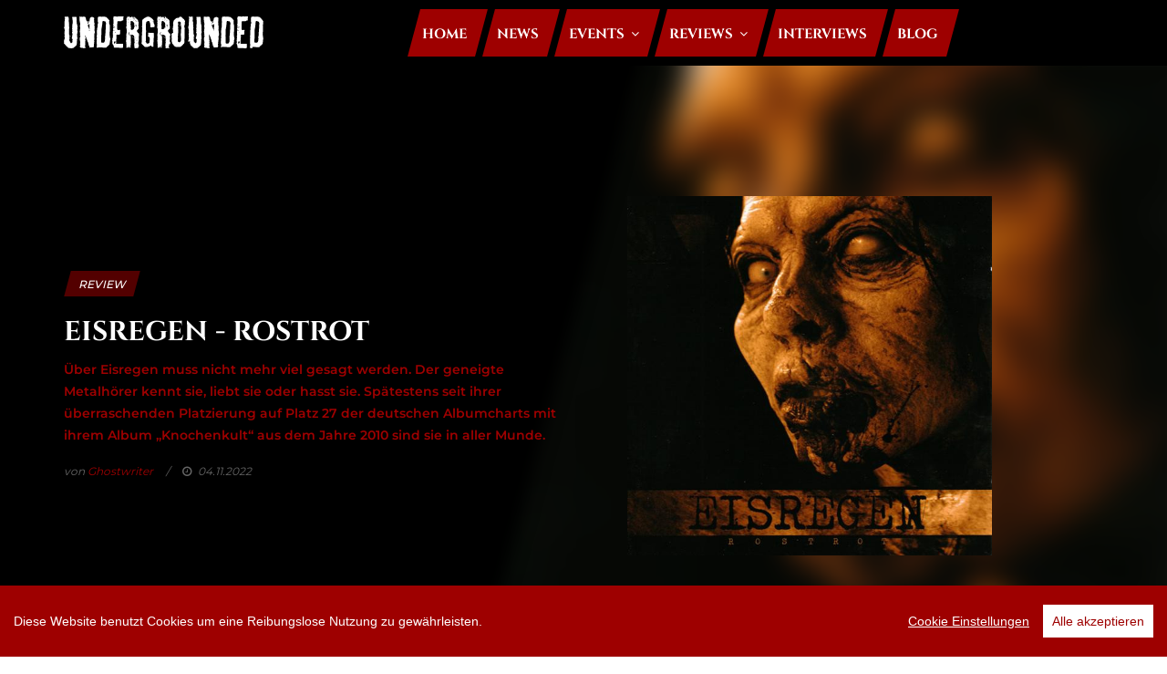

--- FILE ---
content_type: text/html; charset=UTF-8
request_url: https://www.undergrounded.de/review/eisregen-rostrot
body_size: 9513
content:
<!DOCTYPE html>
<html lang="de">
<head>
    <meta charset="utf-8">
    <meta http-equiv="X-UA-Compatible" content="IE=edge">
    <meta name="viewport" content="width=device-width, initial-scale=1">
    <meta http-equiv="X-UA-Compatible" content="ie=edge">

    <!-- Css Styles -->
    <link rel="stylesheet" href="/undergrounded/css/bootstrap.min.css" type="text/css">
    <link rel="stylesheet" href="/undergrounded/css/font-awesome.min.css" type="text/css">
    <link rel="stylesheet" href="/undergrounded/css/elegant-icons.css" type="text/css">
    <link rel="stylesheet" href="/undergrounded/css/owl.carousel.min.css" type="text/css">
    <link rel="stylesheet" href="/undergrounded/css/barfiller.css" type="text/css">
    <link rel="stylesheet" href="/undergrounded/css/magnific-popup.css" type="text/css">
    <link rel="stylesheet" href="/undergrounded/css/slicknav.min.css" type="text/css">
    <link rel="stylesheet" href="/undergrounded/css/style.css" type="text/css">

        <meta charset="utf-8">
    <meta name="robots" content="index, follow">
    <meta name="viewport" content="width=device-width, initial-scale=1.0">

            <title>Eisregen - Rostrot | Undergrounded</title>
        <meta property="og:title" content="Eisregen - Rostrot | Undergrounded" />
        <meta name="twitter:title" content="Eisregen - Rostrot | Undergrounded" />
            
            <meta property="og:image" content="https://undergrounded-dev.de/media/1197/download/R-3366947-1327575031.jpg?v=1" />
        <meta name="twitter:image" content="https://undergrounded-dev.de/media/1197/download/R-3366947-1327575031.jpg?v=1" />
    
    <meta property="og:type" content="website" />
            <meta property="og:url" content="https://undergrounded.de/review/eisregen-rostrot" />
        <meta property="og:site_name" content="Undergrounded" />

    <meta name="twitter:card" content="summary_large_image" />
    <meta name="twitter:site" content="@_Undergrounded" />
    <link rel="shortcut icon" type="image/x-icon" href="/undergrounded/img/favicon.png">
</head>
<body>
    <!-- Humberger Menu Begin -->
    <div class="humberger-menu-overlay"></div>
    <div class="humberger-menu-wrapper">
        <div class="hw-logo">
            <a href="#"><img src="/undergrounded/img/logo.png" alt=""></a>
        </div>
        <div class="hw-menu mobile-menu">
            <ul>
                                    <li><a href="/">Home</a></li>
                                                                        <li>
                        <a href="https://www.undergrounded.de/news" title="News">News</a>
                    </li>
                                                        <li>
                        <a href="https://www.undergrounded.de/events" title="Events">Events</a>
                    </li>
                                                        <li>
                        <a href="https://www.undergrounded.de/reviews" title="Reviews">Reviews</a>
                    </li>
                                                        <li>
                        <a href="https://www.undergrounded.de/interviews" title="Interviews">Interviews</a>
                    </li>
                                                        <li>
                        <a href="https://www.undergrounded.de/blog" title="Blog">Blog</a>
                    </li>
                            </ul>
        </div>
        <div id="mobile-menu-wrap"></div>
        <div class="hw-copyright">
            Copyright © 2021
        </div>
        <div class="hw-social">
            <a href="https://www.facebook.com/undergrounded.de/" target="_blank"><i class="fa fa-facebook"></i></a>
            <a href="https://www.youtube.com/user/undergroundedtube" target="_blank"><i class="fa fa-youtube-play"></i></a>
            <a href="https://www.instagram.com/undergrounded666/" target="_blank"><i class="fa fa-instagram"></i></a>
        </div>
    </div>
    <!-- Humberger Menu End -->

    <!-- Header Section Begin -->
    <header class="header-section">
        <div class="nav-options">
            <div class="container">
                <div class="ug-logo-container">
                    <a href="/"><img class="ug-logo" src="/undergrounded/img/logo_undergrounded.svg" alt=""></a>
                </div>
                <div class="humberger-menu humberger-open">
                    <i class="fa fa-bars"></i>
                </div>
                <div class="nav-menu">
                    <ul>
                                                    <li><a href="/"><span style="margin-left: -10px;">Home</span></a></li>
                                                                                                                                                                <li >
                                <a href="https://www.undergrounded.de/news" title="News"><span style="margin-left: -10px;">News </span></a>
                                                            </li>
                                                                                                                                        <li >
                                <a href="https://www.undergrounded.de/events" title="Events"><span style="margin-left: -10px;">Events <i class="fa fa-angle-down"></i></span></a>
                                                                    <ul class="dropdown">
                                                                                    <li><a href="https://www.undergrounded.de/events/festivals" title="Festivals">Festivals</a></li>
                                                                                    <li><a href="https://www.undergrounded.de/events/konzerte" title="Konzerte">Konzerte</a></li>
                                                                                    <li><a href="https://www.undergrounded.de/events/sonstige" title="Sonstige">Sonstige</a></li>
                                                                            </ul>
                                                            </li>
                                                                                                                                        <li >
                                <a href="https://www.undergrounded.de/reviews" title="Reviews"><span style="margin-left: -10px;">Reviews <i class="fa fa-angle-down"></i></span></a>
                                                                    <ul class="dropdown">
                                                                                    <li><a href="https://www.undergrounded.de/reviews/album-reviews" title="Album Reviews">Album Reviews</a></li>
                                                                                    <li><a href="https://www.undergrounded.de/reviews/konzert-reviews" title="Konzert Reviews">Konzert Reviews</a></li>
                                                                                    <li><a href="https://www.undergrounded.de/reviews/festival-review" title="Festival Review">Festival Review</a></li>
                                                                                    <li><a href="https://www.undergrounded.de/reviews/unter-dem-radar" title="Unter dem Radar">Unter dem Radar</a></li>
                                                                                    <li><a href="https://www.undergrounded.de/reviews/schwarzes-gold" title="Schwarzes Gold">Schwarzes Gold</a></li>
                                                                            </ul>
                                                            </li>
                                                                                                                                        <li >
                                <a href="https://www.undergrounded.de/interviews" title="Interviews"><span style="margin-left: -10px;">Interviews </span></a>
                                                            </li>
                                                                                                                                        <li >
                                <a href="https://www.undergrounded.de/blog" title="Blog"><span style="margin-left: -10px;">Blog </span></a>
                                                            </li>
                                            </ul>
                </div>
            </div>
        </div>
    </header>
    <!-- Header End -->

    <style>
    .details-hero-section {
        position: relative;
        overflow: hidden;
    }
    .album-bg {
        position: absolute;
        right: 0;
        height: 100%;
        width: 58%;
        z-index: -1;
        filter: blur(15px);
        transform: scale(1.1);
        background-size: cover!important;
        background-repeat: no-repeat!important;
    }
    .album-cover {
        position: absolute;
        width: 400px;
        right: 15%;
    }
    .album-cover img {
        width: 100%;
        height: auto;
    }
    .mobile-album-cover {
        display: none;
    }
    .mobile-album-cover img {
        width: 100%;
        height: auto;
    }
    @media (max-width: 1600px) {
        .black-bg {
            left: -1200px;  
        }
    }
    @media (max-width: 1200px) {
        .black-bg {
            left: -1100px;  
        }
        .album-cover {
            right: 5%;
        }
    }
    @media (max-width: 991px) {
        .black-bg {
            display: none;
        }
        .album-bg {
            display: none;
        }
        .album-cover {
            display: none;
        }
        .mobile-album-cover {
            display: block;
            max-width: 400px;
            margin: 0 auto 50px auto;
        }
        .details-hero-section {
            background: black;
        }
    }
    .additional-images {
        display: inline-flex;
        flex-wrap: wrap;
    }
    .additional-images img {
        height: 350px;
        width: auto;
        margin: 10px 20px 10px 0;
    }
</style>
    
<title>Eisregen - Rostrot</title><meta name="robots" content="index,follow"/><link rel="canonical" href="https://www.undergrounded.de/review/eisregen-rostrot"/>            <section class="details-hero-section">
            <div class="black-bg"></div>
            <div class="album-bg" style="background: url(/media/1197/download/R-3366947-1327575031.jpg?v=1) no-repeat"></div>
            <div class="album-cover"><img src="/media/1197/download/R-3366947-1327575031.jpg?v=1)"/></div>
            <div class="container">
                <div class="row">
                    <div class="col-lg-6">
                        <div class="mobile-album-cover">
                            <img src="/media/1197/download/R-3366947-1327575031.jpg?v=1)"/>
                        </div>
                        <div class="details-hero-text">
                            <div class="label"><span>Review</span></div>
                            <h3>Eisregen - Rostrot</h3>
                            <p><u style="font-weight: 600;">Über Eisregen muss nicht mehr viel gesagt werden. Der geneigte Metalhörer kennt sie, liebt sie oder hasst sie. Spätestens seit ihrer überraschenden Platzierung auf Platz 27 der deutschen Albumcharts mit ihrem Album „Knochenkult“ aus dem Jahre 2010 sind sie in aller Munde.</u></p>
                            <ul>
                                <li>von <span>Ghostwriter</span></li>
                                <li><i class="fa fa-clock-o"></i> 04.11.2022</li>
                            </ul>
                        </div>
                    </div>
                </div>
            </div>
        </section>
        <section class="details-post-section spad">
        <div class="container">
            <div class="row">
                <div class="col-lg-8 p-0">
                    <div class="details-text">
                        <div class="dt-desc">
                            <div class="row">
                                                                                                                                                        <div class="col-12">
                                                <p>Mit „Rostrot“ legen sie nun das nächste Werk in die heimischen Plattenspieler. Mit Platz 72 in den Albumcharts bleiben sie zwar hinter ihrem Achtungserfolg des letzten Jahres zurück, jedoch liefern sie Grund genug, sich das Album etwas genauer vor die Brust zu nehmen. Los geht es mit einem klassischen Eisregen-Intro. Nichts besonderes, schafft aber schon zu Beginn eine schöne Stimmung. Mit der Länge hat man es in meinen Augen aber etwas übertrieben, mit fast zweieinhalb Minuten wird dort für meinen Geschmack die Geduld des Hörers etwas überstrapaziert. Jene Geduld wird aber postwendend belohnt, denn „Schakal: Ode an die Splitterbombe“ knallt dann auch los wie der Einschlag einer ebensolchen! Riffgewitter und Blastbeats jagen sich gegenseitig, unglaublich fett produziert, richtig gut! Thematisch geht es hier einmal nicht um den zweiten Weltkrieg, sondern um den Vietnamkrieg. Eine angenehme Abwechslung zum so ausgelutschten Thema Weltkrieg. Mit „Madenreich“ folgt dann ein Titel, den man mit einem Wort als „charttauglich“ bezeichnen könnte. Dominiert von einfachen Riffs, einem klaren Beat, viel Keyboard und klarem Gesang, könnten hier auch <strong>Rammstein</strong> Pate gesanden haben. Trotz seiner eher ruhigen Natur dürfte der Song auch live ein Dauerbrenner werden. „Ich sah den Teufel“ setzt diese eher ruhige Linie weiter fort. Epische Pianoparts, getragene Streicher und ein klarer, teils mehrstimmiger Gesang schaffen hier einen tollen musikalischen Spannungsbogen und eine fesselnde Atmosphäre. Mit über sieben Minuten der längste Track der Platte, sieben Minuten, die zu keiner Zeit zu lang sind.</p><p>„Blutvater“ knallt dann wieder deutlich mehr, ist dabei jedoch abwechslungsreicher als „Schakal: Ode an die Splitterbombe“. Getragene Parts und wütende Blastbeats geben sich hier die Klinke in die Hand. Auch Streicher werden hier wieder geschickt eingesetzt. Generell ist <strong>Eisregen</strong> die Platzierung von Keyboards und Streichern auf „Rostrot“ besser gelungen als zum Beispiel auf „Blutbahnen“. Sie fügen sich wesentlich harmonischer in die Kompositionen ein und spielen keine so dominante Rolle mehr. In meinen Ohren ein Segen! Doch zurück zu den Songs: Nachdem Blutvater deutlich härter zuschlug, nehmen <strong>Eisregen</strong> bei „Bewegliche Ziele“ wieder einen Gang heraus. Erneut etwas ruhiger und getragener erzählen sie hier die Geschichte eines in großem Stile gescheiterten Bankraubs. Textlich äußerst gut gelungen, vermag mich der Song musikalisch zwar zu beeindrucken, aber nicht mitzureißen. Auch „Kathi das Kuchenschwein“ setzt die ruhige Gangart fort, jedoch mit etwas mehr Pepp als „Bewegliche Ziele“. Auf humoristische Art wird hier theologischer Blödsinn vorgetragen, kein Highlight, aber eine angenehme Auflockerung. Es folgt „Wechselbalg“. Mein erster Eindruck: Endlich wieder Action! Wie schon zu Beginn der Platte geht es hier deutlich härter zu, der Track ballert wie Sau! Textlich herrlich morbide, ist „Wechselbalg“ mein klarer Favorit! „Fahles Ross“ setzt dann auf ganz viel Atmosphäre. Wie auch schon „Ich sah den Teufel“ dominieren hier ruhige, getragene Gitarren, Piano und der geschickte Einsatz von Streichern. Aber auch hier immer wieder ein kleiner Ausreißer in gekonntes Gebolze. Sehr schön. Beschlossen wird die Platte dann vom Titeltrack „Rostrot“. Mit annähernd sieben Minuten Spielzeit ist auch dieser wieder eher ein Langspieler dieser CD, in eher ruhigem Stile. Sehr getragen, aber zu keiner Zeit langweilig. Ein würdiger Abschluss.</p>
                                            </div>
                                                                                                                                                                                                                                                                <div class="col-12">
                                        <span style="color: #9e0000">Trackliste:</span><br>
                                        <p>01. Erlösung<br>02. Schakal: Ode an die Splitterbombe<br>03. Madenreich<br>04. Ich sah den Teufel<br>05. Blutvater<br>06. Bewegliche Ziele<br>07. Kathi das Kuchenschwein<br>08. Wechselbalg<br>09. Fahles Roß<br>10. Rostrot<br>11. Madenreich (Live in Mogadischu/Somalia 2013)</p>
                                    </div>
                                                            </div>
                        </div>
                        <div class="dt-overall-rating">
                            <div class="or-heading">
                                <div class="or-item">
                                                                            <div class="or-loader">
                                            <div class="loader-circle-wrap">
                                                <div class="loader-circle">
                                                    <span class="circle-progress-2" data-cpid="id-5" data-cpvalue="80"
                                                        data-cpcolor="#9e0000"></span>
                                                    <div class="review-point" style="text-align: center;">
                                                        <div>8</div>
                                                        <span>PUNKTE</span>
                                                    </div>
                                                </div>
                                            </div>
                                        </div>
                                                                        <div class="or-text">
                                        <h5>Bewertung</h5>
                                        <p>Im Gesamten ist „Rostrot“ ein eher durchschnittliches Album. Musikalisch eine rundherum gute Scheibe, fehlt es dem Album leider etwas an Highlights. Hier und da versteht es durchaus zu brillieren, aber im gesamten fehlt dem Album das gewisse Etwas. Auch ist es für meinen Geschmack ein wenig zu ruhig gehalten. Die Produktion ist allerdings herausragend! Markus Stock hat hier in der „Klangschmiede E“ wieder ganze Arbeit geleistet. Es knallt wie sau, lediglich der Gesang könnte etwas besser herauskommen.</p>
                                    </div>
                                </div>
                            </div>
                                                            <div class="or-qualities">
                                                                            <div class="qualities-item" style="margin-bottom: 10px;">
                                            <p style="margin: 0;">Band</p>
                                            <ul>
                                                <li>Eisregen</li>
                                            </ul>
                                        </div>
                                                                                                                <div class="qualities-item" style="margin-bottom: 10px;">
                                            <p style="margin: 0;">Album Titel</p>
                                            <ul>
                                                <li>Rostrot</li>
                                            </ul>
                                        </div>
                                                                                                                <div class="qualities-item" style="margin-bottom: 10px;">
                                            <p style="margin: 0;">Erscheinungsdatum</p>
                                            <ul>
                                                <li>09.12.2011</li>
                                            </ul>
                                        </div>
                                                                                                                <div class="qualities-item" style="margin-bottom: 10px;">
                                            <p style="margin: 0;">Homepage</p>
                                            <ul>
                                                <li><a href="http://www.fleischhaus.de" target="_blank" style="color: #9e0000;">http://www.fleischhaus.de</a></li>
                                            </ul>
                                        </div>
                                                                    </div>
                                                    </div>
                        <div class="dt-tags">
                                                            <a href="#"><span>Eisregen</span></a>
                                                            <a href="#"><span>Rostrot</span></a>
                                                            <a href="#"><span>2011</span></a>
                                                    </div>
                                                <div id="pageViewCount"></div>
                        <div class="dt-author">
                            <div class="da-pic">
                                                                <img src="/media/36/download/Bundesarchiv_Bild_146-1975-102-14A%2C_Panzer_VI_%28Tiger_II%2C_K%C3%B6nigstiger%29.jpg?v=2" alt="">
                            </div>
                            <div class="da-text">
                                <h5>Ghostwriter</h5>
                                <p></p>
                            </div>
                        </div>
                    </div>
                </div>
                <div class="col-lg-4 col-md-7">
                    <div class="sidebar-option">
                        <div class="social-media">
    <div class="section-title">
        <h5>Social media</h5>
    </div>
    <ul>
        <a href="https://www.facebook.com/undergrounded.de/" target="_blank">
            <li>
                <div class="sm-icon"><i class="fa fa-facebook"></i></div>
                <span>Facebook</span>
                <div class="follow">Jetzt folgen</div>
            </li>
        </a>
        <a href="https://www.youtube.com/user/undergroundedtube" target="_blank">
            <li>
                <div class="sm-icon"><i class="fa fa-youtube-play"></i></div>
                <span>Youtube</span>
                <div class="follow">Jetzt folgen</div>
            </li>
        </a>
        <a href="https://www.instagram.com/undergrounded666/" target="_blank">
            <li>
                <div class="sm-icon"><i class="fa fa-instagram"></i></div>
                <span>Instagram</span>
                <div class="follow">Jetzt folgen</div>
            </li>
        </a>
    </ul>
</div>                        <div class="hardware-guides">
                            <div class="section-title">
                                <h5>Letzte Reviews</h5>
                            </div>
                                                                                        <div class="trending-item">
                                    <a href="/review/foltermord-pestbringer">
                                        <div class="ti-pic">
                                            <div class="ti-pic-bg" style="background: url(/media/2907/download/Foltermord-Pestbringer.png?v=1)"></div>
                                            <div class="ti-pic-inner-img"><img src="/media/2907/download/Foltermord-Pestbringer.png?v=1" alt=""></div>
                                        </div>
                                    </a>
                                    <div class="ti-text">
                                        <h6><a href="/review/foltermord-pestbringer">Foltermord - Pestbringer</a></h6>
                                        <ul>
                                            <li><i class="fa fa-clock-o"></i> 08.12.2025</li>
                                        </ul>
                                    </div>
                                </div>
                                                            <div class="trending-item">
                                    <a href="/review/frosted-undergrowth-unchained">
                                        <div class="ti-pic">
                                            <div class="ti-pic-bg" style="background: url(/media/2906/download/Frosted-Undergrowth-Cover-2025_EDIT_FINAL.jpg?v=1)"></div>
                                            <div class="ti-pic-inner-img"><img src="/media/2906/download/Frosted-Undergrowth-Cover-2025_EDIT_FINAL.jpg?v=1" alt=""></div>
                                        </div>
                                    </a>
                                    <div class="ti-text">
                                        <h6><a href="/review/frosted-undergrowth-unchained">Frosted Undergrowth - Unchained</a></h6>
                                        <ul>
                                            <li><i class="fa fa-clock-o"></i> 06.11.2025</li>
                                        </ul>
                                    </div>
                                </div>
                                                            <div class="trending-item">
                                    <a href="/review/04-10-2025-bestial-neckar-visions-altes-e-werk-neckargemuend-hadopelagyal-naked-whipper-necroblood">
                                        <div class="ti-pic">
                                            <div class="ti-pic-bg" style="background: url(/media/2889/download/Bestial%20Neckar%20Visions.jpg?v=1)"></div>
                                            <div class="ti-pic-inner-img"><img src="/media/2889/download/Bestial%20Neckar%20Visions.jpg?v=1" alt=""></div>
                                        </div>
                                    </a>
                                    <div class="ti-text">
                                        <h6><a href="/review/04-10-2025-bestial-neckar-visions-altes-e-werk-neckargemuend-hadopelagyal-naked-whipper-necroblood">04.10.2025 - Bestial Neckar Visions, Altes E-Werk Neckargemünd + Hadopelagyal + Naked Whipper + Necroblood +++</a></h6>
                                        <ul>
                                            <li><i class="fa fa-clock-o"></i> 28.10.2025</li>
                                        </ul>
                                    </div>
                                </div>
                                                            <div class="trending-item">
                                    <a href="/review/warfield-within-rise-of-independence">
                                        <div class="ti-pic">
                                            <div class="ti-pic-bg" style="background: url(/media/2884/download/Warfield%20Within%20-%20Rise%20of%20Independence%20%282025%29%20-%20Coverartwork.jpg?v=1)"></div>
                                            <div class="ti-pic-inner-img"><img src="/media/2884/download/Warfield%20Within%20-%20Rise%20of%20Independence%20%282025%29%20-%20Coverartwork.jpg?v=1" alt=""></div>
                                        </div>
                                    </a>
                                    <div class="ti-text">
                                        <h6><a href="/review/warfield-within-rise-of-independence">Warfield Within - Rise of Independence</a></h6>
                                        <ul>
                                            <li><i class="fa fa-clock-o"></i> 04.10.2025</li>
                                        </ul>
                                    </div>
                                </div>
                                                    </div>
                    </div>
                </div>
            </div>
        </div>
    </section>

    <!-- Footer Section Begin -->
    <footer class="footer-section">
        <div class="container">
            <div class="row">
                <div class="col-lg-4">
                    <div class="footer-about">
                        <div class="fa-logo">
                            <a href="#"><img src="/undergrounded/img/logo.png" alt=""></a>
                        </div>
                        <div class="fa-social">
                            <a href="https://www.facebook.com/undergrounded.de/" target="_blank"><i class="fa fa-facebook"></i></a>
                            <a href="https://www.youtube.com/user/undergroundedtube" target="_blank"><i class="fa fa-youtube-play"></i></a>
                            <a href="https://www.instagram.com/undergrounded666/" target="_blank"><i class="fa fa-instagram"></i></a>
                        </div>
                    </div>
                </div>
                <div class="col-lg-4 col-md-6">
                    <div class="editor-choice">
                        <div class="section-title">
                            <h5>Blog</h5>
                        </div>
                                                                            <div class="ec-item">
                                <a href="/blog/warum-kunst-von-den-privaten-ansichten-des-kuenstlers-unterschieden-werden-sollte-eine-betrachtung-im-lichte-immanuel-kants">
                                    <div class="ec-pic">
                                        <div class="ec-pic-bg" style="background: url(/media/2805/download/9b75c9a6-d5b7-4536-8f8f-5e2b89119b9f.jfif?v=1)"></div>
                                        <div class="ec-pic-inner-img"><img src="/media/2805/download/9b75c9a6-d5b7-4536-8f8f-5e2b89119b9f.jfif?v=1" alt=""></div>
                                    </div>
                                </a>
                                <div class="ec-text">
                                    <h6><a href="/blog/warum-kunst-von-den-privaten-ansichten-des-kuenstlers-unterschieden-werden-sollte-eine-betrachtung-im-lichte-immanuel-kants">Warum Kunst von den privaten Ansichten des Künstlers unterschieden werden sollte – Eine Betrachtung im Lichte Immanuel Kants</a>
                                    </h6>
                                    <ul>
                                        <li><i class="fa fa-clock-o"></i> 29.06.2025</li>
                                        <li>von Anna Apostata</li>
                                    </ul>
                                </div>
                            </div>
                                                    <div class="ec-item">
                                <a href="/blog/ein-besonderer-abend-mit-hoagaschtern-nachtkrapp-und-kerkermoasta">
                                    <div class="ec-pic">
                                        <div class="ec-pic-bg" style="background: url(/media/2798/download/504251688_29826421853672102_7713911872936701085_n.jpg?v=1)"></div>
                                        <div class="ec-pic-inner-img"><img src="/media/2798/download/504251688_29826421853672102_7713911872936701085_n.jpg?v=1" alt=""></div>
                                    </div>
                                </a>
                                <div class="ec-text">
                                    <h6><a href="/blog/ein-besonderer-abend-mit-hoagaschtern-nachtkrapp-und-kerkermoasta">Ein besonderer Abend mit Hoagaschtern, Nachtkrapp und Kerkermoasta</a>
                                    </h6>
                                    <ul>
                                        <li><i class="fa fa-clock-o"></i> 12.06.2025</li>
                                        <li>von Phil</li>
                                    </ul>
                                </div>
                            </div>
                                            </div>
                </div>
                <div class="col-lg-4 col-md-6">
                    <div class="tags-cloud">
                        <div class="section-title">
                            <h5>Tags</h5>
                        </div>
                        <div class="tag-list">
                            <a href="/news"><span>News</span></a>
                            <a href="/reviews"><span>Reviews</span></a>
                            <a href="/events"><span>Events</span></a>
                            <a href="/interviews"><span>Interviews</span></a>
                            <a href="/blog"><span>Blog</span></a>
                        </div>
                    </div>
                </div>
            </div>
            <div class="copyright-area">
                <div class="row">
                    <div class="col-lg-6">
                        <div class="ca-text"><p>Copyright &copy;<script>document.write(new Date().getFullYear());</script> All rights reserved</p></div>
                    </div>
                    <div class="col-lg-6">
                        <div class="ca-links">
                                                            <a href="https://www.undergrounded.de/impressum" title="Impressum">Impressum</a>
                                                            <a href="https://www.undergrounded.de/datenschutz" title="Datenschutz">Datenschutz</a>
                                                    </div>
                    </div>
                </div>
            </div>
        </div>
    </footer>
    <!-- Footer Section End -->

    <!-- Search model Begin -->
    <div class="search-model">
        <div class="h-100 d-flex align-items-center justify-content-center">
            <div class="search-close-switch">+</div>
            <form class="search-model-form">
                <input type="text" id="search-input" placeholder="Hier suchen...">
            </form>
        </div>
    </div>
    <!-- Search model end -->

    <!-- Js Plugins -->
    <script src="/undergrounded/js/cookieconsent.js"></script>
    <script>
        window.CookieConsent.init({
            // More link URL on bar
            modalMainTextMoreLink: null,
            // How lond to wait until bar comes up
            barTimeout: 1000,
            // Look and feel
            theme: {
                barColor: '#9e0000',
                barTextColor: '#FFF',
                barMainButtonColor: '#FFF',
                barMainButtonTextColor: '#9e0000',
                modalMainButtonColor: '#9e0000',
                modalMainButtonTextColor: '#FFF',
            },
            language: {
                // Current language
                current: 'de',
                locale: {
                    de: {
                        barMainText: 'Diese Website benutzt Cookies um eine Reibungslose Nutzung zu gewährleisten.',
                        barLinkSetting: 'Cookie Einstellungen',
                        barBtnAcceptAll: 'Alle akzeptieren',
                        modalMainTitle: 'Cookie Einstellungen',
                        modalMainText: 'Cookies sind kleine Datenpakete die von einer Website gesendet und um Browser des Users gespeichert werden. Der Browser speichert jedes Datenpaket in einer kleinen Datei die Cookie genannt wird. Wenn du eine neue Seite innerhalb unserer Website aufrufst spielt dein Browser die vorher gespeicherten Cookies zurück an unsere Website. So können wir ein optimales Nutzungsverhalten sicherstellen.',
                        modalBtnSave: 'Einstellungen speichern',
                        modalBtnAcceptAll: 'Alle akzeptieren und schließen',
                        modalAffectedSolutions: 'Betroffene Lösungen:',
                        learnMore: 'Mehr erfahren',
                        on: 'An',
                        off: 'Aus',
                    }
                }
            },
            // List all the categories you want to display
            categories: {
                // Unique name
                // This probably will be the default category
                necessary: {
                    // The cookies here are necessary and category cant be turned off.
                    // Wanted config value  will be ignored.
                    needed: true,
                    // The cookies in this category will be let trough.
                    // This probably should be false if not necessary category
                    wanted: true,
                    // If the checkbox is on or off at first run.
                    checked: true,
                    // Language settings for categories
                    language: {
                        locale: {
                            de: {
                                name: 'Notwendig',
                                description: 'Notwendige Cookies helfen dabei, eine Webseite nutzbar zu machen, indem sie Grundfunktionen wie Seitennavigation und Zugriff auf sichere Bereiche der Webseite ermöglichen. Die Webseite kann ohne diese Cookies nicht richtig funktionieren.',
                            }
                        }
                    }
                },
                youtube: {
                    needed: false,
                    wanted: false,
                    checked: false,
                    language: {
                        locale: {
                            de: {
                                name: 'YouTube',
                                description: 'YouTube Cookies ermöglichen das Anzeigen von eingebetteten YouTube-Videos. Das Akzeptieren dieser Cookies ist eine Voraussetzung dafür, dass Sie YouTube-Videos auf unserer Website sehen können.',
                            }
                        }
                    }
                }
            },
        });

        window.addEventListener('load', () => {
            document.getElementById('ccm__footer__consent-modal-submit').addEventListener('click', () => location.reload());
            document.querySelectorAll('.consent-give').forEach(button => button.addEventListener('click', () => location.reload()));
        });
    </script>

    <script src="/undergrounded/js/jquery-3.3.1.min.js"></script>
    <script src="/undergrounded/js/bootstrap.min.js"></script>
    <script src="/undergrounded/js/jquery.magnific-popup.min.js"></script>
    <script src="/undergrounded/js/circle-progress.min.js"></script>
    <script src="/undergrounded/js/jquery.barfiller.js"></script>
    <script src="/undergrounded/js/jquery.slicknav.js"></script>
    <script src="/undergrounded/js/owl.carousel.min.js"></script>
    <script src="/undergrounded/js/main.js"></script>
    <script>

        $(document).ready(function() {
            if(window.CookieConsent && window.CookieConsent.config.categories.youtube.checked) {

                var channelID = "UC8iAeYNUj6zyELoEVW2ILMw";
                var reqURL = "https://www.youtube.com/feeds/videos.xml?channel_id=";
                $.getJSON("https://api.rss2json.com/v1/api.json?rss_url=" + encodeURIComponent(reqURL)+channelID, function(data) {
                    var link = data.items[0].link;
                    var id = link.substr(link.indexOf("=")+1);
                    $("#youtube_video").attr("src","https://youtube.com/embed/"+ id + "?controls=1&showinfo=1&rel=0").show();
                    var link = data.items[1].link;
                    var id = link.substr(link.indexOf("=")+1);
                    $("#youtube_video2").attr("src","https://youtube.com/embed/"+ id + "?controls=1&showinfo=1&rel=0").show();
                    var link = data.items[2].link;
                    var id = link.substr(link.indexOf("=")+1);
                    $("#youtube_video3").attr("src","https://youtube.com/embed/"+ id + "?controls=1&showinfo=1&rel=0").show();
                    var link = data.items[3].link;
                    var id = link.substr(link.indexOf("=")+1);
                    $("#youtube_video4").attr("src","https://youtube.com/embed/"+ id + "?controls=1&showinfo=1&rel=0").show();
                    var link = data.items[4].link;
                    var id = link.substr(link.indexOf("=")+1);
                    $("#youtube_video5").attr("src","https://youtube.com/embed/"+ id + "?controls=1&showinfo=1&rel=0").show();
                });

                $('.video-container .yt-placeholder').hide();
            }


            if (window.CookieConsent && window.CookieConsent.config.categories.youtube.checked) {

                $('.video-container').each(function() {
                    var $container = $(this);
                    var videoId = $container.find('.video-id').text().trim();

                    var iframeSrc = 'https://youtube.com/embed/' + videoId + '?controls=1&showinfo=1&rel=0';
                    var $iframe = $container.find('iframe');

                    $iframe.attr('src', iframeSrc).show();
                });
            }
        });
    </script>
    <script>
        document.addEventListener("DOMContentLoaded", function() {
            fetch('/track-page-view', {
                method: 'POST',
                headers: {
                    'Content-Type': 'application/json',
                    'Accept': 'application/json',
                },
                body: JSON.stringify({ pageUrl: window.location.pathname }),
                credentials: 'include'
            })
                .then(response => response.json())
                .then(data => {
                    const pageViewCountDiv = document.getElementById('pageViewCount');
                    if (pageViewCountDiv && data.viewCount) {
                        pageViewCountDiv.textContent = `Clicks: ${data.viewCount}`;
                    }
                })
                .catch(error => console.error('Error tracking page views:', error));
        });
    </script>
    <style>
        #pageViewCount {
            color: #c4c4c4;
            padding: 10px;
            padding: 5px 0;
            margin-bottom: 25px;
        }
    </style>
    <a class="nav-link ccb__edit cookie-link-button">
    <div class="cookie-consent-button">
        <svg viewBox="0 0 24 24" fill="none" xmlns="http://www.w3.org/2000/svg">
            <path d="M13.1427 20.9999C10.8077 19.5438 9.25254 16.9522 9.25254 13.9968C9.25254 12.4783 10.4833 11.2476 12.0008 11.2476C13.5184 11.2476 14.7491 12.4783 14.7491 13.9968C14.7491 15.5153 15.9798 16.746 17.4974 16.746C19.0149 16.746 20.2457 15.5153 20.2457 13.9968C20.2457 9.44139 16.5544 5.74922 12.0017 5.74922C7.44907 5.74922 3.75781 9.44139 3.75781 13.9968C3.75781 15.0122 3.87145 16.001 4.08038 16.954M8.49027 20.2989C7.23938 18.5138 6.50351 16.3419 6.50351 13.9968C6.50351 10.9599 8.96405 8.49844 11.9992 8.49844C15.0343 8.49844 17.4948 10.9599 17.4948 13.9968M17.7927 19.4806C17.6937 19.4861 17.5966 19.4953 17.4967 19.4953C14.4616 19.4953 12.0011 17.0338 12.0011 13.9969M19.6734 6.47682C17.7993 4.34802 15.0593 3 12.0004 3C8.94141 3 6.20138 4.34802 4.32734 6.47682" stroke="#0d0d0d" stroke-width="2" stroke-linecap="round" stroke-linejoin="round"/>
        </svg>
    </div>
</a>

<style>
    .cookie-link-button {
        padding: 0;

    }

    .cookie-consent-button {
        background: #9e0000;
        padding: 5px;
        border-radius: 50%;
        position: fixed;
        bottom: 10px;
        left: 10px;
        width: 40px;
        height: 40px;
        z-index: 1000;
    }
    .cookie-consent-button:hover {
        cursor: pointer;
    }

    .yt-placeholder {
        width: 100%;
        aspect-ratio: 16 / 9;
        background: #9e0000;
        align-items: center;
        display: flex;
        justify-content: center;
        color: white;
        text-align: center;
    }

    .yt-placeholder:hover {
        cursor: pointer;
    }

    .yt-placeholder a {
        width: 100%;
        height: 100%;
        align-items: center;
        display: flex;
        justify-content: center;
    }
</style></body>
</html>


--- FILE ---
content_type: text/css
request_url: https://www.undergrounded.de/undergrounded/css/style.css
body_size: 10380
content:
/* montserrat-300 - latin */
@font-face {
	font-display: swap; /* Check https://developer.mozilla.org/en-US/docs/Web/CSS/@font-face/font-display for other options. */
	font-family: 'Montserrat';
	font-style: normal;
	font-weight: 300;
	src: url('../fonts/montserrat-v26-latin-300.woff2') format('woff2'); /* Chrome 36+, Opera 23+, Firefox 39+, Safari 12+, iOS 10+ */
}
/* montserrat-regular - latin */
@font-face {
	font-display: swap; /* Check https://developer.mozilla.org/en-US/docs/Web/CSS/@font-face/font-display for other options. */
	font-family: 'Montserrat';
	font-style: normal;
	font-weight: 400;
	src: url('../fonts/montserrat-v26-latin-regular.woff2') format('woff2'); /* Chrome 36+, Opera 23+, Firefox 39+, Safari 12+, iOS 10+ */
}
/* montserrat-500 - latin */
@font-face {
	font-display: swap; /* Check https://developer.mozilla.org/en-US/docs/Web/CSS/@font-face/font-display for other options. */
	font-family: 'Montserrat';
	font-style: normal;
	font-weight: 500;
	src: url('../fonts/montserrat-v26-latin-500.woff2') format('woff2'); /* Chrome 36+, Opera 23+, Firefox 39+, Safari 12+, iOS 10+ */
}
/* montserrat-600 - latin */
@font-face {
	font-display: swap; /* Check https://developer.mozilla.org/en-US/docs/Web/CSS/@font-face/font-display for other options. */
	font-family: 'Montserrat';
	font-style: normal;
	font-weight: 600;
	src: url('../fonts/montserrat-v26-latin-600.woff2') format('woff2'); /* Chrome 36+, Opera 23+, Firefox 39+, Safari 12+, iOS 10+ */
}
/* montserrat-700 - latin */
@font-face {
	font-display: swap; /* Check https://developer.mozilla.org/en-US/docs/Web/CSS/@font-face/font-display for other options. */
	font-family: 'Montserrat';
	font-style: normal;
	font-weight: 700;
	src: url('../fonts/montserrat-v26-latin-700.woff2') format('woff2'); /* Chrome 36+, Opera 23+, Firefox 39+, Safari 12+, iOS 10+ */
}
/* montserrat-800 - latin */
@font-face {
	font-display: swap; /* Check https://developer.mozilla.org/en-US/docs/Web/CSS/@font-face/font-display for other options. */
	font-family: 'Montserrat';
	font-style: normal;
	font-weight: 800;
	src: url('../fonts/montserrat-v26-latin-800.woff2') format('woff2'); /* Chrome 36+, Opera 23+, Firefox 39+, Safari 12+, iOS 10+ */
}
/* montserrat-900 - latin */
@font-face {
	font-display: swap; /* Check https://developer.mozilla.org/en-US/docs/Web/CSS/@font-face/font-display for other options. */
	font-family: 'Montserrat';
	font-style: normal;
	font-weight: 900;
	src: url('../fonts/montserrat-v26-latin-900.woff2') format('woff2'); /* Chrome 36+, Opera 23+, Firefox 39+, Safari 12+, iOS 10+ */
}

/* cinzel-regular - latin */
@font-face {
	font-display: swap; /* Check https://developer.mozilla.org/en-US/docs/Web/CSS/@font-face/font-display for other options. */
	font-family: 'Cinzel';
	font-style: normal;
	font-weight: 400;
	src: url('../fonts/cinzel-v23-latin-regular.woff2') format('woff2'); /* Chrome 36+, Opera 23+, Firefox 39+, Safari 12+, iOS 10+ */
}
/* cinzel-700 - latin */
@font-face {
	font-display: swap; /* Check https://developer.mozilla.org/en-US/docs/Web/CSS/@font-face/font-display for other options. */
	font-family: 'Cinzel';
	font-style: normal;
	font-weight: 700;
	src: url('../fonts/cinzel-v23-latin-700.woff2') format('woff2'); /* Chrome 36+, Opera 23+, Firefox 39+, Safari 12+, iOS 10+ */
}
/* cinzel-900 - latin */
@font-face {
	font-display: swap; /* Check https://developer.mozilla.org/en-US/docs/Web/CSS/@font-face/font-display for other options. */
	font-family: 'Cinzel';
	font-style: normal;
	font-weight: 900;
	src: url('../fonts/cinzel-v23-latin-900.woff2') format('woff2'); /* Chrome 36+, Opera 23+, Firefox 39+, Safari 12+, iOS 10+ */
}

html,
body {
	height: 100%;
	font-family: "Montserrat", sans-serif;
	-webkit-font-smoothing: antialiased;
	font-smoothing: antialiased;
}

h1,
h2,
h3,
h4,
h5,
h6 {
	margin: 0;
	color: #111111;
	font-weight: 400;
	font-family: "Cinzel", serif;
}

h1 {
	font-size: 70px;
}

h2 {
	font-size: 36px;
}

h3 {
	font-size: 30px;
}

h4 {
	font-size: 24px;
}

h5 {
	font-size: 14px;
	color: #9e0000;
	font-family: "Montserrat", sans-serif;
	font-weight: 400;
	line-height: 24px;
	margin: 0 0 15px 0;
}

h6 {
	font-size: 16px;
}

p {
	font-size: 14px;
	font-family: "Montserrat", sans-serif;
	color: #c4c4c4;
	font-weight: 400;
	line-height: 24px;
	margin: 0 0 15px 0;
}

u {
	font-size: 14px;
	color: #9e0000;
	text-decoration: none;
}

img {
	max-width: 100%;
}

input:focus,
select:focus,
button:focus,
textarea:focus {
	outline: none;
}

a:hover,
a:focus {
	text-decoration: none;
	outline: none;
	color: #fff;
}

ul,
ol {
	padding: 0;
	margin: 0;
}

/*---------------------
  Helper CSS
-----------------------*/

.section-title {
	margin-bottom: 35px;
}

.section-title h5 {
	color: #ffffff;
	font-size: 20px;
	font-weight: 700;
	text-transform: uppercase;
	font-style: italic;
	padding-left: 16px;
	position: relative;
	letter-spacing: 1px;
}

.section-title h5:after {
	position: absolute;
	left: 0;
	top: 3px;
	height: 15px;
	width: 11px;
	background: #9e0000;
	content: "";
	-webkit-transform: skewX(-15deg);
	-ms-transform: skewX(-15deg);
	transform: skewX(-15deg);
}

.set-bg {
	background-repeat: no-repeat;
	background-size: cover;
	background-position: top center;
}

.spad {
	padding-top: 100px;
	padding-bottom: 100px;
}

.spad-2 {
	padding-top: 50px;
	padding-bottom: 70px;
}

.text-white h1,
.text-white h2,
.text-white h3,
.text-white h4,
.text-white h5,
.text-white h6,
.text-white p,
.text-white span,
.text-white li,
.text-white a {
	color: #fff;
}

/* buttons */

.primary-btn {
	display: inline-block;
	font-size: 14px;
	padding: 17px 30px 16px;
	color: #ffffff;
	background: #9e0000;
	line-height: normal;
	letter-spacing: 1px;
	text-transform: uppercase;
	font-weight: 700;
}

.primary-btn.btn-normal {
	-webkit-transition: all 0.3s;
	-o-transition: all 0.3s;
	transition: all 0.3s;
}

.primary-btn.btn-normal:hover {
	background: #9e0000;
	border-color: #9e0000;
}

/* Preloder */

#preloder {
	position: fixed;
	width: 100%;
	height: 100%;
	top: 0;
	left: 0;
	z-index: 999999;
	background: #000;
}

.loader {
	width: 40px;
	height: 40px;
	position: absolute;
	top: 50%;
	left: 50%;
	margin-top: -13px;
	margin-left: -13px;
	border-radius: 60px;
	animation: loader 0.8s linear infinite;
	-webkit-animation: loader 0.8s linear infinite;
}

@keyframes loader {
	0% {
		-webkit-transform: rotate(0deg);
		transform: rotate(0deg);
		border: 4px solid #f44336;
		border-left-color: transparent;
	}
	50% {
		-webkit-transform: rotate(180deg);
		transform: rotate(180deg);
		border: 4px solid #673ab7;
		border-left-color: transparent;
	}
	100% {
		-webkit-transform: rotate(360deg);
		transform: rotate(360deg);
		border: 4px solid #f44336;
		border-left-color: transparent;
	}
}

@-webkit-keyframes loader {
	0% {
		-webkit-transform: rotate(0deg);
		border: 4px solid #f44336;
		border-left-color: transparent;
	}
	50% {
		-webkit-transform: rotate(180deg);
		border: 4px solid #673ab7;
		border-left-color: transparent;
	}
	100% {
		-webkit-transform: rotate(360deg);
		border: 4px solid #f44336;
		border-left-color: transparent;
	}
}

.search-model {
	display: none;
	position: fixed;
	width: 100%;
	height: 100%;
	left: 0;
	top: 0;
	background: #000;
	z-index: 99999;
}

.search-model-form {
	padding: 0 15px;
}

.search-model-form input {
	width: 500px;
	font-size: 40px;
	border: none;
	border-bottom: 2px solid #333;
	background: none;
	color: #999;
}

.search-close-switch {
	position: absolute;
	width: 50px;
	height: 50px;
	background: #333;
	color: #fff;
	text-align: center;
	border-radius: 50%;
	font-size: 28px;
	line-height: 28px;
	top: 30px;
	cursor: pointer;
	-webkit-transform: rotate(45deg);
	-ms-transform: rotate(45deg);
	transform: rotate(45deg);
	display: -webkit-box;
	display: -ms-flexbox;
	display: flex;
	-webkit-box-align: center;
	-ms-flex-align: center;
	align-items: center;
	-webkit-box-pack: center;
	-ms-flex-pack: center;
	justify-content: center;
}

/*---------------------
  Sign Up Form
-----------------------*/

.signup-section {
	background: #0d0909;
	position: fixed;
	left: 0;
	top: 0;
	height: 100%;
	width: 100%;
	overflow: auto;
	z-index: 99;
	display: none;
}

.signup-section .signup-close {
	height: 50px;
	width: 50px;
	border: 2px solid #e10000;
	border-radius: 50%;
	font-size: 18px;
	color: #e10000;
	line-height: 46px;
	text-align: center;
	position: absolute;
	right: 30px;
	top: 30px;
	cursor: pointer;
	z-index: 9;
}

.signup-text {
	text-align: center;
	display: -webkit-box;
	display: -ms-flexbox;
	display: flex;
	-webkit-box-align: center;
	-ms-flex-align: center;
	align-items: center;
	-webkit-box-pack: center;
	-ms-flex-pack: center;
	justify-content: center;
	min-height: 100%;
	padding: 80px 0;
}

.signup-text .signup-title {
	margin-bottom: 35px;
}

.signup-text .signup-title h2 {
	font-weight: 700;
	color: #ffffff;
	font-weight: 700;
	margin-bottom: 10px;
}

.signup-text .signup-form {
	width: 545px;
	margin: 0 auto;
	text-align: center;
}

.signup-text .signup-form .sf-input-list input {
	width: 100%;
	height: 46px;
	font-size: 14px;
	color: #c4c4c4;
	padding-left: 20px;
	-webkit-transform: skewX(-15deg);
	-ms-transform: skewX(-15deg);
	transform: skewX(-15deg);
	background: transparent;
	border: 1px solid #363636;
	margin-bottom: 20px;
	-webkit-transition: all 0.3s;
	-o-transition: all 0.3s;
	transition: all 0.3s;
}

.signup-text .signup-form .sf-input-list input::-webkit-input-placeholder {
	color: #c4c4c4;
	-webkit-transform: skewX(15deg);
	transform: skewX(15deg);
}

.signup-text .signup-form .sf-input-list input::-moz-placeholder {
	color: #c4c4c4;
	-webkit-transform: skewX(15deg);
	transform: skewX(15deg);
}

.signup-text .signup-form .sf-input-list input:-ms-input-placeholder {
	color: #c4c4c4;
	-webkit-transform: skewX(15deg);
	-ms-transform: skewX(15deg);
	transform: skewX(15deg);
}

.signup-text .signup-form .sf-input-list input::-ms-input-placeholder {
	color: #c4c4c4;
	-webkit-transform: skewX(15deg);
	-ms-transform: skewX(15deg);
	transform: skewX(15deg);
}

.signup-text .signup-form .sf-input-list input::placeholder {
	color: #c4c4c4;
	-webkit-transform: skewX(15deg);
	-ms-transform: skewX(15deg);
	transform: skewX(15deg);
}

.signup-text .signup-form .sf-input-list input:focus {
	border-color: #9e0000;
}

.signup-text .signup-form .radio-check {
	margin-bottom: 30px;
}

.signup-text .signup-form .radio-check label {
	font-size: 14px;
	color: #c4c4c4;
	position: relative;
	cursor: pointer;
	padding-left: 25px;
}

.signup-text .signup-form .radio-check label input {
	position: absolute;
	visibility: hidden;
}

.signup-text .signup-form .radio-check label input:checked~.checkbox {
	background: #c4c4c4;
}

.signup-text .signup-form .radio-check label .checkbox {
	position: absolute;
	left: 0;
	top: 5px;
	height: 11px;
	width: 11px;
	border: 1px solid #c4c4c4;
	border-radius: 2px;
}

.signup-text .signup-form button {
	font-size: 14px;
	color: #ffffff;
	font-weight: 600;
	text-transform: uppercase;
	background: #9e0000;
	border: none;
	display: inline-block;
	padding: 12px 32px;
	-webkit-transform: skewX(-15deg);
	-ms-transform: skewX(-15deg);
	transform: skewX(-15deg);
}

.signup-text .signup-form button span {
	display: inline-block;
	-webkit-transform: skewX(15deg);
	-ms-transform: skewX(15deg);
	transform: skewX(15deg);
}

/*---------------------
  Humberger Menu
-----------------------*/

.humberger-menu-overlay {
	position: fixed;
	left: 0;
	top: 0;
	height: 100%;
	width: 100%;
	background: rgba(13, 9, 9, 0.8);
	-webkit-transition: all 0.3s;
	-o-transition: all 0.3s;
	transition: all 0.3s;
	z-index: 999;
	visibility: hidden;
}

.humberger-menu-overlay.active {
	visibility: visible;
}

.humberger-menu-wrapper {
	background: #080808;
	width: 410px;
	height: 100%;
	overflow-y: auto;
	position: fixed;
	left: -410px;
	top: 0;
	z-index: 9999;
	opacity: 0;
	visibility: hidden;
	-webkit-transition: all 0.3s;
	-o-transition: all 0.3s;
	transition: all 0.3s;
	padding: 50px;
}

.humberger-menu-wrapper.show-humberger-menu {
	left: 0;
	opacity: 1;
	visibility: visible;
}

.humberger-menu-wrapper .hw-logo {
	margin-bottom: 65px;
}

.humberger-menu-wrapper .hw-logo a {
	display: inline-block;
}

.humberger-menu-wrapper .hw-menu {
	display: none;
}

.humberger-menu-wrapper .hw-menu ul li {
	list-style: none;
}

.humberger-menu-wrapper .hw-menu ul li .dropdown {
	height: 0;
	overflow: hidden;
	-webkit-transition: all 0.7s ease-out;
	-o-transition: all 0.7s ease-out;
	transition: all 0.7s ease-out;
}

.humberger-menu-wrapper .hw-menu ul li .dropdown li a {
	color: #c4c4c4;
	font-size: 14px;
	padding-left: 20px;
	border: none;
}

.humberger-menu-wrapper .hw-menu ul li:hover>a {
	color: #e10000;
}

.humberger-menu-wrapper .hw-menu ul li a {
	font-size: 16px;
	color: #ffffff;
	text-transform: uppercase;
	font-family: "Cinzel", serif;
	padding: 15px 0;
	border-bottom: 1px solid #151515;
	display: block;
	-webkit-transition: all 0.3s;
	-o-transition: all 0.3s;
	transition: all 0.3s;
}

.humberger-menu-wrapper .hw-menu ul li a i {
	font-size: 18px;
	margin-left: 5px;
}

.humberger-menu-wrapper .hw-menu ul li:last-child a {
	border-bottom: none;
}

.humberger-menu-wrapper .slicknav_menu {
	background: transparent;
	padding: 0;
	margin-bottom: 35px;
}

.humberger-menu-wrapper .slicknav_nav ul {
	margin: 0;
}

.humberger-menu-wrapper .slicknav_nav .slicknav_arrow {
	display: none;
}

.humberger-menu-wrapper .slicknav_nav .slicknav_row,
.humberger-menu-wrapper .slicknav_nav a {
	padding: 12px 0;
	margin: 0;
	text-transform: uppercase;
	font-size: 16px;
	color: #ffffff;
}

.humberger-menu-wrapper .slicknav_nav .slicknav_row i,
.humberger-menu-wrapper .slicknav_nav a i {
	font-size: 18px;
	margin-left: 5px;
}

.humberger-menu-wrapper .slicknav_nav li {
	border-bottom: 1px solid #252525;
}

.humberger-menu-wrapper .slicknav_nav li:last-child {
	border-bottom: none;
}

.humberger-menu-wrapper .slicknav_nav li .dropdown {
	border-top: 1px solid #252525;
}

.humberger-menu-wrapper .slicknav_nav li .dropdown li {
	border-bottom: none;
}

.humberger-menu-wrapper .slicknav_nav li .dropdown li a {
	padding-left: 20px;
	font-size: 14px;
	color: #c4c4c4;
}

.humberger-menu-wrapper .slicknav_nav li .dropdown li a:hover {
	color: #e10000;
}

.humberger-menu-wrapper .slicknav_nav .slicknav_row:hover {
	border-radius: 0;
	background: transparent;
	color: #e10000;
}

.humberger-menu-wrapper .slicknav_nav a:hover {
	border-radius: 0;
	background: transparent;
	color: #e10000;
}

.humberger-menu-wrapper .slicknav_btn {
	display: none;
}

.humberger-menu-wrapper .slicknav_nav {
	display: block !important;
}

.humberger-menu-wrapper .hw-copyright {
	font-size: 15px;
	color: #c4c4c4;
	line-height: 25px;
	margin-bottom: 24px;
}

.humberger-menu-wrapper .hw-social {
	margin-left: 7px;
	margin-bottom: 55px;
}

.humberger-menu-wrapper .hw-social a {
	display: inline-block;
	font-size: 14px;
	color: #ffffff;
	background: #252525;
	height: 46px;
	width: 46px;
	line-height: 46px;
	text-align: center;
	-webkit-transform: skewX(-15deg);
	-ms-transform: skewX(-15deg);
	transform: skewX(-15deg);
	margin-right: 4px;
}

.humberger-menu-wrapper .hw-social a i {
	display: inline-block;
	-webkit-transform: skewX(15deg);
	-ms-transform: skewX(15deg);
	transform: skewX(15deg);
}

.humberger-menu-wrapper .hw-insta-media {
	overflow: hidden;
}

.humberger-menu-wrapper .hw-insta-media .section-title {
	margin-bottom: 25px;
}

.humberger-menu-wrapper .hw-insta-media .insta-pic {
	overflow: hidden;
	margin-right: -10px;
}

.humberger-menu-wrapper .hw-insta-media .insta-pic img {
	width: calc(50% - 10px);
	float: left;
	margin-bottom: 10px;
	margin-right: 10px;
}

/*---------------------
  Header
-----------------------*/

.ht-options {
	background: #080808;
	padding: 13px 0;
}

.ht-options .ht-widget ul li {
	font-size: 13px;
	color: #c4c4c4;
	list-style: none;
	display: inline-block;
	margin-right: 30px;
	position: relative;
}

.ht-options .ht-widget ul li.signup-open {
	cursor: pointer;
}

.ht-options .ht-widget ul li i {
	font-size: 14px;
	color: #ffffff;
	margin-right: 5px;
}

.ht-options .ht-widget ul li span {
	font-size: 14px;
	color: #eaeaea;
}

.ht-options .ht-widget ul li span sup {
	font-size: 12px;
	text-transform: uppercase;
}

.ht-options .ht-widget ul li:after {
	position: absolute;
	right: -18px;
	top: 2px;
	content: "/";
	color: #eaeaea4d;
}

.ht-options .ht-widget ul li:last-child {
	margin-right: 0;
}

.ht-options .ht-widget ul li:last-child:after {
	display: none;
}

.ht-options .ht-social {
	text-align: right;
}

.ht-options .ht-social a {
	font-size: 14px;
	color: #ffffff;
	display: inline-block;
	margin-left: 9px;
}

.logo {
	background: #0d0d0d;
	padding: 44px 0;
}

.logo a {
	display: inline-block;
}

.nav-options {
	background: #000;
	padding: 10px 0;
}

.nav-options.humberger-change {
	background: #310a0a;
	-webkit-transition: all 0.3s;
	-o-transition: all 0.3s;
	transition: all 0.3s;
}

.nav-options.humberger-change .humberger-menu {
	background: #4e0808;
	-webkit-transition: all 0.3s;
	-o-transition: all 0.3s;
	transition: all 0.3s;
}

.nav-options.humberger-change .nav-menu ul li a {
	background: #4e0808;
}

.nav-options.humberger-change .nav-search {
	background: #4e0808;
	-webkit-transition: all 0.3s;
	-o-transition: all 0.3s;
	transition: all 0.3s;
}

.nav-options .humberger-menu {
	font-size: 15px;
	color: #ffffff;
	background: #9e0000;
	float: left;
	padding: 15px 28px;
	-webkit-transform: skewX(-15deg);
	-ms-transform: skewX(-15deg);
	transform: skewX(-15deg);
	cursor: pointer;
	display: inline-block;
}

.nav-options .humberger-menu i {
	-webkit-transform: skewX(15deg);
	-ms-transform: skewX(15deg);
	transform: skewX(15deg);
}

.nav-options .nav-menu {
	text-align: center;
}

.nav-options .nav-menu ul li {
	list-style: none;
	display: inline-block;
	margin-right: 4px;
	position: relative;
}

.nav-options .nav-menu ul li.mega-menu {
	position: static;
}

.nav-options .nav-menu ul li .megamenu-wrapper {
	position: absolute;
	left: 50%;
	top: 100px;
	width: 1170px;
	background: #080808;
	z-index: 99;
	-webkit-transform: translateX(-585px);
	-ms-transform: translateX(-585px);
	transform: translateX(-585px);
	padding: 24px 30px 24px 30px;
	opacity: 0;
	visibility: hidden;
	-webkit-transition: all 0.5s;
	-o-transition: all 0.5s;
	transition: all 0.5s;
}

.nav-options .nav-menu ul li .megamenu-wrapper .mw-nav {
	text-align: left;
	position: relative;
	padding-left: 18px;
	margin-bottom: 24px;
}

.nav-options .nav-menu ul li .megamenu-wrapper .mw-nav::before {
	position: absolute;
	left: 0;
	top: 6px;
	height: 13px;
	width: 7px;
	background: #9e0000;
	content: "";
	-webkit-transform: skewX(-15deg);
	-ms-transform: skewX(-15deg);
	transform: skewX(-15deg);
}

.nav-options .nav-menu ul li .megamenu-wrapper .mw-nav li {
	margin-right: 40px;
	position: relative;
}

.nav-options .nav-menu ul li .megamenu-wrapper .mw-nav li:last-child:after {
	display: none;
}

.nav-options .nav-menu ul li .megamenu-wrapper .mw-nav li:after {
	position: absolute;
	right: -25px;
	top: 2px;
	content: "/";
	color: #444444;
}

.nav-options .nav-menu ul li .megamenu-wrapper .mw-nav li a {
	padding: 0;
	background: transparent;
	font-size: 14px;
	font-weight: 500;
	font-style: normal;
	-webkit-transition: all 0.3s;
	-o-transition: all 0.3s;
	transition: all 0.3s;
}

.nav-options .nav-menu ul li .megamenu-wrapper .mw-nav li a:hover {
	color: #9e0000;
	text-shadow: none;
}

.nav-options .nav-menu ul li .megamenu-wrapper .mw-post {
	overflow: hidden;
	margin-right: -30px;
}

.nav-options .nav-menu ul li .megamenu-wrapper .mw-post .mw-post-item {
	width: calc(20% - 30px);
	float: left;
	margin-right: 30px;
}

.nav-options .nav-menu ul li .megamenu-wrapper .mw-post .mw-post-item .mw-text {
	text-align: left;
	padding-top: 15px;
}

.nav-options .nav-menu ul li .megamenu-wrapper .mw-post .mw-post-item .mw-text h6 {
	-webkit-transform: skewX(15deg);
	-ms-transform: skewX(15deg);
	transform: skewX(15deg);
}

.nav-options .nav-menu ul li .megamenu-wrapper .mw-post .mw-post-item .mw-text h6 a {
	font-size: 13px;
	font-weight: 70;
	line-height: 20px;
	color: #ffffff;
	text-transform: uppercase;
	background: transparent;
	padding: 0;
	font-style: normal;
}

.nav-options .nav-menu ul li .megamenu-wrapper .mw-post .mw-post-item .mw-text ul li {
	list-style: none;
	font-size: 12px;
	color: #666666;
	font-style: italic;
	display: inline-block;
	position: relative;
	margin-right: 28px;
}

.nav-options .nav-menu ul li .megamenu-wrapper .mw-post .mw-post-item .mw-text ul li i {
	margin-right: 4px;
}

.nav-options .nav-menu ul li .megamenu-wrapper .mw-post .mw-post-item .mw-text ul li:last-child {
	margin-right: 0;
}

.nav-options .nav-menu ul li .megamenu-wrapper .mw-post .mw-post-item .mw-text ul li:last-child:after {
	display: none;
}

.nav-options .nav-menu ul li .megamenu-wrapper .mw-post .mw-post-item .mw-text ul li:after {
	position: absolute;
	right: -18px;
	top: 0;
	content: "/";
	color: #666666;
}

.nav-options .nav-menu ul li .dropdown {
	position: absolute;
	left: -7px;
	top: 62px;
	width: 180px;
	background: #252525;
	z-index: 99;
	text-align: left;
	padding: 13px 0 20px;
	opacity: 0;
	visibility: hidden;
	-webkit-transition: all 0.3s;
	-o-transition: all 0.3s;
	transition: all 0.3s;
}

.nav-options .nav-menu ul li .dropdown li {
	margin-right: 0;
	display: block;
}

.nav-options .nav-menu ul li .dropdown li a {
	display: block;
	text-transform: none;
	padding: 6px 0 6px 30px;
	font-weight: 400;
	-webkit-transform: skewX(0);
	-ms-transform: skewX(0);
	transform: skewX(0);
	background: transparent;
}

.nav-options .nav-menu ul li .dropdown li a:after {
	display: none;
}

.nav-options .nav-menu ul li:last-child {
	margin-right: 0;
}

.nav-options .nav-menu ul li.active a {
	background: #b30000;
}

.nav-options .nav-menu ul li:hover>a {
	background: #9e0000;
	text-shadow: 1px 0px 0px #ffffff;
}

.nav-options .nav-menu ul li:hover .megamenu-wrapper {
	opacity: 1;
	visibility: visible;
	top: 70px;
}

.nav-options .nav-menu ul li:hover .dropdown {
	opacity: 1;
	visibility: visible;
}

.nav-options .nav-menu ul li a {
	font-size: 15px;
	color: #ffffff;
	font-family: "Cinzel", serif;
	text-transform: uppercase;
	padding: 17px 15px 13px 20px;
	display: inline-block;
	background: #9e0000;
	-webkit-transform: skewX(-15deg);
	-ms-transform: skewX(-15deg);
	transform: skewX(-15deg);
	-webkit-transition: all 0.3s;
	-o-transition: all 0.3s;
	transition: all 0.3s;
    font-weight: bold;
}

.nav-options .nav-menu ul li a span {
	-webkit-transform: skewX(15deg);
	-ms-transform: skewX(15deg);
	transform: skewX(15deg);
	display: inline-block;
}

.nav-options .nav-menu ul li a span i {
	font-size: 14px;
	margin-left: 3px;
}

.nav-options .nav-search {
	font-size: 15px;
	color: #ffffff;
	-webkit-transform: skewX(-15deg);
	-ms-transform: skewX(-15deg);
	transform: skewX(-15deg);
	background: #9e0000;
	padding: 15px 25px;
	display: inline-block;
	float: right;
	cursor: pointer;
}

.nav-options .nav-search i {
	-webkit-transform: skewX(15deg);
	-ms-transform: skewX(15deg);
	transform: skewX(15deg);
}

/*---------------------
  Hero
-----------------------*/

.hero-section {
	position: relative;
	padding: 30px 0;
}

.hero-section .container {
	position: relative;
	z-index: 9;
}

.hs-text {
	padding-top: 160px;
	margin-bottom: 50px;
}

.hs-text .label {
	display: inline-block;
	padding: 4px 7px 4px 12px;
	background: rgba(139,0, 0, 0.6);
	-webkit-transform: skewX(-15deg);
	-ms-transform: skewX(-15deg);
	transform: skewX(-15deg);
}

.hs-text .label span {
	-webkit-transform: skewX(15deg);
	-ms-transform: skewX(15deg);
	transform: skewX(15deg);
	display: inline-block;
	font-size: 12px;
	color: #ffffff;
	font-weight: 500;
	font-style: italic;
	text-transform: uppercase;
}

.hs-text h3 {
	color: #ffffff;
	line-height: 42px;
	text-transform: uppercase;
	font-weight: 700;
	margin-top: 18px;
}

.hs-text .ht-meta img {
	height: 42px;
	width: 42px;
	border-radius: 50%;
	display: inline-block;
	margin-right: 5px;
}

.hs-text .ht-meta ul {
	display: inline-block;
}

.hs-text .ht-meta ul li {
	list-style: none;
	font-size: 14px;
	color: #c4c4c4;
	font-style: italic;
	display: inline-block;
	position: relative;
	margin-right: 28px;
}

.hs-text .ht-meta ul li:last-child {
	margin-right: 0;
}

.hs-text .ht-meta ul li:last-child:after {
	display: none;
}

.hs-text .ht-meta ul li:after {
	position: absolute;
	right: -18px;
	top: 0;
	content: "/";
	color: #eaeaea;
}

.trending-post {
	background: #000000;
	padding: 35px 30px 40px 40px;
}

.trending-slider.owl-carousel .owl-nav {
	position: absolute;
	right: 0;
	top: -64px;
}

.trending-slider.owl-carousel .owl-nav button {
	font-size: 24px;
	color: #eaeaea4d;
}

.trending-slider.owl-carousel .owl-nav button:hover {
	color: #eaeaeae0;
}

.trending-slider.owl-carousel .owl-nav button.owl-prev {
	margin-right: -7px;
}

.trending-item {
	overflow: hidden;
	margin-bottom: 40px;
}

.trending-item:last-child {
	margin-bottom: 0;
}

.trending-item .ti-pic {
	float: left;
	margin-right: 20px;
}

.trending-item .ti-text {
	overflow: hidden;
}

.trending-item .ti-text h6 {
	margin-bottom: 4px;
}

.trending-item .ti-text h6 a {
	font-size: 14px;
	color: #ffffff;
	font-weight: 700;
	letter-spacing: 1px;
	line-height: 20px;
	-webkit-transition: all 0.3s;
	-o-transition: all 0.3s;
	transition: all 0.3s;
}

.trending-item .ti-text h6 a:hover {
	color: #9e0000;
}

.trending-item .ti-text ul li {
	font-size: 12px;
	color: #666666;
	font-style: italic;
	display: inline-block;
	margin-right: 22px;
	position: relative;
	font-style: italic;
}

.trending-item .ti-text ul li i {
	margin-right: 5px;
}

.trending-item .ti-text ul li:last-child {
	margin-right: 0;
}

.trending-item .ti-text ul li:last-child:after {
	display: none;
}

.trending-item .ti-text ul li:after {
	position: absolute;
	right: -14px;
	top: 2px;
	content: "/";
}

.hero-slider {
	position: absolute;
	left: 0;
	top: 0;
	width: 100%;
	height: 100%;
}

.hero-slider.owl-carousel .owl-dots {
	position: relative;
	left: 0;
	bottom: 160px;
	max-width: 1140px;
	margin: 0 auto;
}

.hero-slider.owl-carousel .owl-dots button {
	height: 10px;
	width: 10px;
	border-radius: 50%;
	background: #676868;
	margin-right: 10px;
}

.hero-slider.owl-carousel .owl-dots button.active {
	background: #9e0000;
}

.hero-slider .owl-stage-outer,
.hero-slider .owl-stage,
.hero-slider .owl-item,
.hero-slider .hs-item {
	height: 100%;
}

/*-------------------------
  Latest Preview Section
-------------------------*/

.latest-preview-section {
	background: #080808;
	padding-top: 65px;
	padding-bottom: 34px;
}

.latest-preview-section.page-404 {
	background: #0d0d0d;
	padding-bottom: 65px;
}

.lp-slider.owl-carousel .owl-dots {
	text-align: center;
	padding-top: 36px;
}

.lp-slider.owl-carousel .owl-dots button {
	height: 10px;
	width: 10px;
	border-radius: 50%;
	background: #676868;
	margin-right: 10px;
}

.lp-slider.owl-carousel .owl-dots button.active {
	background: #9e0000;
}

.lp-slider.owl-carousel .owl-nav {
	position: absolute;
	right: 8px;
	top: -64px;
}

.lp-slider.owl-carousel .owl-nav button {
	font-size: 24px;
	color: #eaeaea4d;
}

.lp-slider.owl-carousel .owl-nav button:hover {
	color: #eaeaeae0;
}

.lp-slider.owl-carousel .owl-nav button.owl-prev {
	margin-right: -7px;
}

.lp-slider .col-lg-3 {
	max-width: 100%;
}

.lp-item .lp-pic {
	height: 180px;
	position: relative;
}

.lp-item .lp-pic .review-loader {
	background: rgba(0, 0, 0, 0.5);
	display: inline-block;
	border-radius: 50%;
	height: 40px;
	width: 40px;
	position: absolute;
	right: 10px;
	top: 10px;
}

.lp-item .lp-pic .review-loader .review-point {
	font-size: 14px;
	color: #ffffff;
	font-weight: 500;
	text-align: center;
	position: absolute;
	top: 10px;
	width: 100%;
}

.lp-item .lp-text {
	padding-top: 25px;
}

.lp-item .lp-text h6 {
	margin-bottom: 4px;
}

.lp-item .lp-text h6 a {
	color: #ffffff;
	line-height: 22px;
	font-weight: 700;
	text-transform: uppercase;
	letter-spacing: 0.5px;
}

.lp-item .lp-text ul li {
	font-size: 12px;
	color: #666666;
	font-style: italic;
	display: inline-block;
	margin-right: 22px;
	position: relative;
}

.lp-item .lp-text ul li i {
	margin-right: 5px;
}

.lp-item .lp-text ul li:last-child {
	margin-right: 0;
}

.lp-item .lp-text ul li:last-child:after {
	display: none;
}

.lp-item .lp-text ul li:after {
	position: absolute;
	right: -14px;
	top: 2px;
	content: "/";
}

/*----------------------
  Update News Section
------------------------*/

.update-news-section {
	background: #0d0d0d;
	padding-top: 65px;
	padding-bottom: 30px;
}

.tab-elem .nav-tabs {
	border: none;
	position: absolute;
	right: 36px;
	top: 2px;
}

.tab-elem .nav-item {
	margin-right: 30px;
}

.tab-elem .nav-item .nav-link {
	font-size: 14px;
	color: #c4c4c4;
	letter-spacing: 1px;
	border: none;
	border-top-left-radius: 0;
	border-top-right-radius: 0;
	padding: 0;
}

.tab-elem .nav-item .nav-link.active {
	color: #9e0000;
	background-color: transparent;
	border-color: transparent;
}

.un-slider.owl-carousel .owl-nav {
	position: absolute;
	right: 8px;
	top: -64px;
}

.un-slider.owl-carousel .owl-nav button {
	font-size: 24px;
	color: #eaeaea4d;
}

.un-slider.owl-carousel .owl-nav button:hover {
	color: #eaeaeae0;
}

.un-slider.owl-carousel .owl-nav button.owl-prev {
	margin-right: -7px;
}

.un-slider .un-big-item {
	height: 540px;
	position: relative;
	margin-bottom: 30px;
}

.un-slider .un-big-item .ub-text {
	position: absolute;
	left: 0;
	bottom: 25px;
	width: 100%;
	padding: 0 30px;
}

.un-slider .un-big-item .ub-text .label {
	display: inline-block;
	padding: 2px 7px 2px 12px;
	background: rgba(139, 0, 0, 0.6);
	-webkit-transform: skewX(-15deg);
	-ms-transform: skewX(-15deg);
	transform: skewX(-15deg);
}

.un-slider .un-big-item .ub-text .label span {
	-webkit-transform: skewX(15deg);
	-ms-transform: skewX(15deg);
	transform: skewX(15deg);
	display: inline-block;
	font-size: 12px;
	color: #ffffff;
	font-weight: 500;
	font-style: italic;
	text-transform: uppercase;
}

.un-slider .un-big-item .ub-text h5 {
	margin-top: 16px;
	margin-bottom: 2px;
}

.un-slider .un-big-item .ub-text h5 a {
	color: #ffffff;
	line-height: 28px;
	text-transform: uppercase;
	font-size: 20px;
	font-weight: 700;
}

.un-slider .un-big-item .ub-text ul li {
	list-style: none;
	font-size: 12px;
	color: #666666;
	font-style: italic;
	display: inline-block;
	position: relative;
	margin-right: 28px;
}

.un-slider .un-big-item .ub-text ul li i {
	margin-right: 4px;
}

.un-slider .un-big-item .ub-text ul li span {
	color: #9e0000;
}

.un-slider .un-big-item .ub-text ul li:last-child {
	margin-right: 0;
}

.un-slider .un-big-item .ub-text ul li:last-child:after {
	display: none;
}

.un-slider .un-big-item .ub-text ul li:after {
	position: absolute;
	right: -18px;
	top: 0;
	content: "/";
	color: #666666;
}

.un-slider .un-item {
	margin-bottom: 30px;
}

.un-slider .un-item .un_pic {
	height: 166px;
	position: relative;
}

.un-slider .un-item .un_pic .label {
	display: inline-block;
	padding: 2px 7px 2px 12px;
	background: rgba(139, 0, 0, 0.6);
	-webkit-transform: skewX(-15deg);
	-ms-transform: skewX(-15deg);
	transform: skewX(-15deg);
	position: absolute;
	left: 12px;
	bottom: 10px;
}

.un-slider .un-item .un_pic .label span {
	-webkit-transform: skewX(15deg);
	-ms-transform: skewX(15deg);
	transform: skewX(15deg);
	display: inline-block;
	font-size: 12px;
	color: #ffffff;
	font-weight: 500;
	font-style: italic;
	text-transform: uppercase;
}

.un-slider .un-item .un_text {
	padding-top: 15px;
}

.un-slider .un-item .un_text h6 {
	margin-bottom: 4px;
}

.un-slider .un-item .un_text h6 a {
	font-size: 14px;
	color: #ffffff;
	line-height: 20px;
	font-weight: 700;
	text-transform: uppercase;
}

.un-slider .un-item .un_text ul li {
	list-style: none;
	font-size: 12px;
	color: #666666;
	font-style: italic;
	display: inline-block;
	position: relative;
	margin-right: 28px;
}

.un-slider .un-item .un_text ul li i {
	margin-right: 4px;
}

.un-slider .un-item .un_text ul li:last-child {
	margin-right: 0;
}

.un-slider .un-item .un_text ul li:last-child:after {
	display: none;
}

.un-slider .un-item .un_text ul li:after {
	position: absolute;
	right: -18px;
	top: 0;
	content: "/";
	color: #666666;
}

.sidebar-option {
	padding-left: 30px;
}

.sidebar-option .social-media {
	margin-bottom: 55px;
}

.sidebar-option .social-media ul li {
	border: 1px solid #222222;
	font-size: 14px;
	color: #ffffff;
	list-style: none;
	height: 46px;
	line-height: 46px;
	-webkit-transform: skewX(-15deg);
	-ms-transform: skewX(-15deg);
	transform: skewX(-15deg);
	padding: 0 18px 0 0;
	-webkit-transition: all 0.3s;
	-o-transition: all 0.3s;
	transition: all 0.3s;
	margin-bottom: 15px;
}

.sidebar-option .social-media ul li:hover {
	border-color: #40c4ff;
}

.sidebar-option .social-media ul li:hover .sm-icon {
	background: #40c4ff;
}

.sidebar-option .social-media ul li .sm-icon {
	display: inline-block;
	padding: 0 20px 0 18px;
	background: #252525;
	height: 45px;
	margin-right: 10px;
	-webkit-transition: all 0.3s;
	-o-transition: all 0.3s;
	transition: all 0.3s;
}

.sidebar-option .social-media ul li .sm-icon i {
	-webkit-transform: skewX(15deg);
	-ms-transform: skewX(15deg);
	transform: skewX(15deg);
}

.sidebar-option .social-media ul li span {
	display: inline-block;
	-webkit-transform: skewX(15deg);
	-ms-transform: skewX(15deg);
	transform: skewX(15deg);
}

.sidebar-option .social-media ul li .follow {
	display: inline-block;
	-webkit-transform: skewX(15deg);
	-ms-transform: skewX(15deg);
	transform: skewX(15deg);
	float: right;
}

.sidebar-option .hardware-guides {
	margin-bottom: 50px;
}

/*---------------------
  Video Guides Section
-----------------------*/

.video-guide-section {
	background: #0d0d0d;
	padding-top: 55px;
	padding-bottom: 50px;
}

.video-guide-section .tab-elem {
	position: relative;
}

.video-guide-section .tab-elem .nav-tabs {
	top: -58px;
	right: 25px;
}

.vg-slider.owl-carousel .owl-nav {
	position: absolute;
	right: 8px;
	top: -64px;
}

.vg-slider.owl-carousel .owl-nav button {
	font-size: 24px;
	color: #eaeaea4d;
}

.vg-slider.owl-carousel .owl-nav button:hover {
	color: #eaeaeae0;
}

.vg-slider.owl-carousel .owl-nav button.owl-prev {
	margin-right: -7px;
}

.vg-item {
	height: 252px;
	position: relative;
	margin-bottom: 15px;
	margin-left: -7.5px;
	margin-right: -7.5px;
	display: -webkit-box;
	display: -ms-flexbox;
	display: flex;
	-webkit-box-align: center;
	-ms-flex-align: center;
	align-items: center;
	-webkit-box-pack: center;
	-ms-flex-pack: center;
	justify-content: center;
}

.vg-item.large-vg {
	height: 384px;
}

.vg-item.large-vg .vg-text h5 {
	font-size: 20px;
	color: #ffffff;
	font-weight: 700;
	line-height: 28px;
	text-transform: uppercase;
	margin-bottom: 8px;
	letter-spacing: 0.5px;
}

.vg-item.large-vg .vg-text ul li {
	list-style: none;
	font-size: 12px;
	color: #666666;
	font-style: italic;
	display: inline-block;
	position: relative;
	margin-right: 28px;
}

.vg-item.large-vg .vg-text ul li i {
	margin-right: 4px;
}

.vg-item.large-vg .vg-text ul li:last-child {
	margin-right: 0;
}

.vg-item.large-vg .vg-text ul li:last-child:after {
	display: none;
}

.vg-item.large-vg .vg-text ul li:after {
	position: absolute;
	right: -18px;
	top: 0;
	content: "/";
	color: #666666;
}

.vg-item .play-btn {
	font-size: 25px;
	color: #9e0000;
	position: relative;
	z-index: 99;
}

.vg-item .vg-text {
	position: absolute;
	left: 0;
	bottom: 25px;
	width: 100%;
	padding: 0 30px;
}

.vg-item .vg-text h6 {
	color: #ffffff;
	font-weight: 700;
	line-height: 22px;
	text-transform: uppercase;
	letter-spacing: 0.5px;
}

/*-------------------------
  Instagram Post Section
-------------------------*/

.instagram-post-section {
	background: #0d0d0d;
	padding: 70px 0;
}

.ip-item {
	margin-bottom: 40px;
	overflow: hidden;
}

.ip-item .ip-pic {
	float: left;
	margin-right: 30px;
	max-width: 370px;
}

.ip-item .ip-text {
	overflow: hidden;
}

.ip-item .ip-text .label {
	display: inline-block;
	padding: 2px 10px 2px 12px;
	background: rgba(139, 0, 0, 0.6);
	-webkit-transform: skewX(-15deg);
	-ms-transform: skewX(-15deg);
	transform: skewX(-15deg);
	margin-left: 4px;
}

.ip-item .ip-text .label span {
	-webkit-transform: skewX(15deg);
	-ms-transform: skewX(15deg);
	transform: skewX(15deg);
	display: inline-block;
	font-size: 12px;
	color: #ffffff;
	font-weight: 500;
	font-style: italic;
	text-transform: uppercase;
}

.ip-item .ip-text h5 {
	margin-bottom: 8px;
}

.ip-item .ip-text h5 a {
	font-size: 20px;
	color: #ffffff;
	font-weight: 700;
	text-transform: uppercase;
	line-height: 28px;
	letter-spacing: 0.5px;
}

.ip-item .ip-text ul {
	margin-bottom: 14px;
}

.ip-item .ip-text ul li {
	list-style: none;
	font-size: 12px;
	color: #666666;
	font-style: italic;
	display: inline-block;
	position: relative;
	margin-right: 28px;
}

.ip-item .ip-text ul li i {
	margin-right: 4px;
}

.ip-item .ip-text ul li span {
	color: #9e0000;
}

.ip-item .ip-text ul li:last-child {
	margin-right: 0;
}

.ip-item .ip-text ul li:last-child:after {
	display: none;
}

.ip-item .ip-text ul li:after {
	position: absolute;
	right: -18px;
	top: 0;
	content: "/";
	color: #666666;
}

.ip-item .ip-text p {
	margin-bottom: 0;
}

.pagination-item a {
	display: inline-block;
	font-size: 18px;
	color: #ffffff;
	background: #252525;
	padding: 8px 18px 6px;
	-webkit-transform: skewX(-15deg);
	-ms-transform: skewX(-15deg);
	transform: skewX(-15deg);
	margin-right: 8px;
	-webkit-transition: all 0.3s;
	-o-transition: all 0.3s;
	transition: all 0.3s;
}

.pagination-item a:hover {
	background: #666666;
}

.pagination-item a span {
	-webkit-transform: skewX(15deg);
	-ms-transform: skewX(15deg);
	transform: skewX(15deg);
	display: inline-block;
}

.sidebar-option .insta-media {
	margin-bottom: 45px;
}

.sidebar-option .insta-media .insta-pic {
	overflow: hidden;
	margin-right: -10px;
}

.sidebar-option .insta-media .insta-pic img {
	width: calc(50% - 10px);
	float: left;
	margin-bottom: 10px;
	margin-right: 10px;
}

.sidebar-option .best-of-post {
	margin-bottom: 50px;
}

.sidebar-option .best-of-post .bp-item {
	overflow: hidden;
	margin-bottom: 30px;
}

.sidebar-option .best-of-post .bp-item .bp-loader {
	height: 60px;
	width: 60px;
	float: left;
	margin-right: 20px;
	position: relative;
	z-index: 1;
}

.sidebar-option .best-of-post .bp-item .bp-loader:after {
	position: absolute;
	left: 0;
	top: 0;
	height: 100%;
	width: 100%;
	border: 2px solid #1e1e1e;
	content: "";
	border-radius: 50%;
	z-index: -1;
}

.sidebar-option .best-of-post .bp-item .bp-loader .review-point {
	font-size: 20px;
	color: #ffffff;
	font-weight: 500;
	letter-spacing: 0.5px;
	position: absolute;
	left: 15px;
	top: 15px;
}

.sidebar-option .best-of-post .bp-item .bp-text {
	overflow: hidden;
}

.sidebar-option .best-of-post .bp-item .bp-text h6 {
	margin-bottom: 4px;
}

.sidebar-option .best-of-post .bp-item .bp-text h6 a {
	font-size: 14px;
	color: #ffffff;
	font-weight: 700;
	line-height: 20px;
	text-transform: uppercase;
}

.sidebar-option .best-of-post .bp-item .bp-text ul li {
	list-style: none;
	font-size: 12px;
	color: #666666;
	font-style: italic;
	display: inline-block;
	position: relative;
	margin-right: 28px;
}

.sidebar-option .best-of-post .bp-item .bp-text ul li i {
	margin-right: 4px;
}

.sidebar-option .best-of-post .bp-item .bp-text ul li:last-child {
	margin-right: 0;
}

.sidebar-option .best-of-post .bp-item .bp-text ul li:last-child:after {
	display: none;
}

.sidebar-option .best-of-post .bp-item .bp-text ul li:after {
	position: absolute;
	right: -18px;
	top: 0;
	content: "/";
	color: #666666;
}

.sidebar-option .subscribe-option .section-title {
	margin-bottom: 25px;
}

.sidebar-option .subscribe-option p {
	color: #eaeaea;
}

.sidebar-option .subscribe-option form input {
	width: 100%;
	height: 46px;
	font-size: 14px;
	color: #eaeaea;
	border: 1px solid #464646;
	padding-left: 15px;
	background: transparent;
	margin-bottom: 20px;
	-webkit-transform: skewX(-15deg);
	-ms-transform: skewX(-15deg);
	transform: skewX(-15deg);
}

.sidebar-option .subscribe-option form input::-webkit-input-placeholder {
	color: #eaeaea;
	-webkit-transform: skewX(15deg);
	transform: skewX(15deg);
}

.sidebar-option .subscribe-option form input::-moz-placeholder {
	color: #eaeaea;
	-webkit-transform: skewX(15deg);
	transform: skewX(15deg);
}

.sidebar-option .subscribe-option form input:-ms-input-placeholder {
	color: #eaeaea;
	-webkit-transform: skewX(15deg);
	-ms-transform: skewX(15deg);
	transform: skewX(15deg);
}

.sidebar-option .subscribe-option form input::-ms-input-placeholder {
	color: #eaeaea;
	-webkit-transform: skewX(15deg);
	-ms-transform: skewX(15deg);
	transform: skewX(15deg);
}

.sidebar-option .subscribe-option form input::placeholder {
	color: #eaeaea;
	-webkit-transform: skewX(15deg);
	-ms-transform: skewX(15deg);
	transform: skewX(15deg);
}

.sidebar-option .subscribe-option form button {
	font-size: 14px;
	font-weight: 600;
	color: #eaeaea;
	text-transform: uppercase;
	letter-spacing: 0.5px;
	background: #680606;
	border: none;
	width: 100%;
	padding: 12px 0;
	-webkit-transform: skewX(-15deg);
	-ms-transform: skewX(-15deg);
	transform: skewX(-15deg);
}

.sidebar-option .subscribe-option form button span {
	display: inline-block;
	-webkit-transform: skewX(15deg);
	-ms-transform: skewX(15deg);
	transform: skewX(15deg);
}

/*---------------------
  Footer
-----------------------*/

.footer-section {
	background: #080808;
	padding-top: 60px;
}

.footer-about {
	margin-bottom: 30px;
}

.footer-about .fa-logo {
	margin-bottom: 22px;
}

.footer-about .fa-logo a {
	display: inline-block;
}

.footer-about p {
	margin-bottom: 30px;
}

.footer-about .fa-social a {
	display: inline-block;
	font-size: 14px;
	color: #ffffff;
	background: #252525;
	height: 46px;
	width: 46px;
	line-height: 46px;
	text-align: center;
	-webkit-transform: skewX(-15deg);
	-ms-transform: skewX(-15deg);
	transform: skewX(-15deg);
	margin-right: 4px;
}

.footer-about .fa-social a i {
	display: inline-block;
	-webkit-transform: skewX(15deg);
	-ms-transform: skewX(15deg);
	transform: skewX(15deg);
}

.editor-choice .ec-item {
	margin-bottom: 30px;
	overflow: hidden;
}

.editor-choice .ec-item .ec-pic {
	float: left;
	margin-right: 25px;
}

.editor-choice .ec-item .ec-text {
	overflow: hidden;
}

.editor-choice .ec-item .ec-text h6 {
	margin-bottom: 4px;
}

.editor-choice .ec-item .ec-text h6 a {
	font-size: 14px;
	color: #c4c4c4;
	font-weight: 700;
	text-transform: uppercase;
	letter-spacing: 0.5px;
	line-height: 20px;
}

.editor-choice .ec-item .ec-text ul li {
	list-style: none;
	font-size: 12px;
	color: #666666;
	font-style: italic;
	display: inline-block;
	position: relative;
	margin-right: 28px;
}

.editor-choice .ec-item .ec-text ul li i {
	margin-right: 4px;
}

.editor-choice .ec-item .ec-text ul li:last-child {
	margin-right: 0;
}

.editor-choice .ec-item .ec-text ul li:last-child:after {
	display: none;
}

.editor-choice .ec-item .ec-text ul li:after {
	position: absolute;
	right: -18px;
	top: 0;
	content: "/";
	color: #666666;
}

.tags-cloud .tag-list a {
	display: inline-block;
	font-size: 13px;
	color: #c4c4c4;
	padding: 6px 12px 5px;
	border: 1px solid #363636;
	-webkit-transform: skewX(-15deg);
	-ms-transform: skewX(-15deg);
	transform: skewX(-15deg);
	margin-right: 9px;
	margin-bottom: 15px;
}

.tags-cloud .tag-list a span {
	display: inline-block;
	-webkit-transform: skewX(15deg);
	-ms-transform: skewX(15deg);
	transform: skewX(15deg);
}

.copyright-area {
	border-top: 1px solid #252525;
	padding: 24px 0 18px;
	margin-top: 20px;
}

.copyright-area .ca-text {
	font-size: 14px;
	color: #c4c4c4;
}

.copyright-area .ca-text i {
	color: #9e0000;
}

.copyright-area .ca-text a {
	color: #c4c4c4;
}

.copyright-area .ca-text a:hover {
	color: #9e0000;
}

.copyright-area .ca-links {
	text-align: right;
}

.copyright-area .ca-links a {
	font-size: 14px;
	color: #c4c4c4;
	display: inline-block;
	margin-right: 25px;
}

.copyright-area .ca-links a:last-child {
	margin-right: 0;
}

/* ----------------------------------- Other Pages Styles ----------------------------------- */

/*---------------------
  Breadcrumb
-----------------------*/

.breadcrumb-text h3 {
	color: #ffffff;
	font-weight: 700;
	text-transform: uppercase;
	margin-bottom: 16px;
}

.breadcrumb-text h3 span {
	color: #9e0000;
}

.breadcrumb-text .bt-option a {
	font-size: 15px;
	color: #eaeaea;
	display: inline-block;
	margin-right: 10px;
	position: relative;
}

.breadcrumb-text .bt-option a:after {
	position: absolute;
	right: -10px;
	top: 1px;
	content: "/";
	color: #666666;
}

.breadcrumb-text .bt-option a:nth-last-child(1):after {
	content: "";
}

.breadcrumb-text .bt-option span {
	font-size: 15px;
	color: #9e0000;
	display: inline-block;
}

/*---------------------
  Categories Grid
-----------------------*/

.categories-grid-section {
	background: #0d0d0d;
	padding: 70px 0;
}

.cg-item {
	margin-bottom: 35px;
}

.cg-item .cg-pic {
	position: relative;
	height: 257px;
}

.cg-item .cg-pic .label {
	display: inline-block;
	padding: 2px 12px 2px 12px;
	background: rgba(139, 0, 0, 0.6);
	-webkit-transform: skewX(-15deg);
	-ms-transform: skewX(-15deg);
	transform: skewX(-15deg);
	position: absolute;
	left: 15px;
	bottom: 15px;
}

.cg-item .cg-pic .label span {
	-webkit-transform: skewX(15deg);
	-ms-transform: skewX(15deg);
	transform: skewX(15deg);
	display: inline-block;
	font-size: 12px;
	color: #ffffff;
	font-weight: 500;
	font-style: italic;
	text-transform: uppercase;
}

.cg-item .cg-text {
	padding-top: 25px;
}

.cg-item .cg-text h5 {
	margin-bottom: 8px;
}

.cg-item .cg-text h5 a {
	font-size: 20px;
	color: #ffffff;
	font-weight: 700;
	text-transform: uppercase;
	line-height: 28px;
}

.cg-item .cg-text ul {
	margin-bottom: 14px;
}

.cg-item .cg-text ul li {
	list-style: none;
	font-size: 12px;
	color: #666666;
	font-style: italic;
	display: inline-block;
	position: relative;
	margin-right: 28px;
}

.cg-item .cg-text ul li i {
	margin-right: 4px;
}

.cg-item .cg-text ul li span {
	color: #9e0000;
}

.cg-item .cg-text ul li:last-child {
	margin-right: 0;
}

.cg-item .cg-text ul li:last-child:after {
	display: none;
}

.cg-item .cg-text ul li:after {
	position: absolute;
	right: -18px;
	top: 0;
	content: "/";
	color: #666666;
}

.cg-item .cg-text p {
	margin-bottom: 0;
}

/*---------------------
  Categories List
-----------------------*/

.categories-list-section {
	background: #0d0d0d;
	padding: 70px 0;
}

.cl-item {
	overflow: hidden;
	margin-bottom: 40px;
}

.cl-item .cl-pic {
	float: left;
	margin-right: 30px;
	max-width: 370px;
}

.cl-item .cl-text {
	overflow: hidden;
}

.cl-item .cl-text .label {
	display: inline-block;
	padding: 2px 12px 2px 12px;
	background: rgba(139, 0, 0, 0.6);
	-webkit-transform: skewX(-15deg);
	-ms-transform: skewX(-15deg);
	transform: skewX(-15deg);
	margin-left: 4px;
}

.cl-item .cl-text .label span {
	-webkit-transform: skewX(15deg);
	-ms-transform: skewX(15deg);
	transform: skewX(15deg);
	display: inline-block;
	font-size: 12px;
	color: #ffffff;
	font-weight: 500;
	font-style: italic;
	text-transform: uppercase;
}

.cl-item .cl-text h5 {
	margin-bottom: 8px;
	margin-top: 14px;
}

.cl-item .cl-text h5 a {
	font-size: 20px;
	color: #ffffff;
	font-weight: 700;
	text-transform: uppercase;
	line-height: 28px;
}

.cl-item .cl-text ul {
	margin-bottom: 14px;
}

.cl-item .cl-text ul li {
	list-style: none;
	font-size: 12px;
	color: #666666;
	font-style: italic;
	display: inline-block;
	position: relative;
	margin-right: 28px;
}

.cl-item .cl-text ul li i {
	margin-right: 4px;
}

.cl-item .cl-text ul li span {
	color: #9e0000;
}

.cl-item .cl-text ul li:last-child {
	margin-right: 0;
}

.cl-item .cl-text ul li:last-child:after {
	display: none;
}

.cl-item .cl-text ul li:after {
	position: absolute;
	right: -18px;
	top: 0;
	content: "/";
	color: #666666;
}

.cl-item .cl-text p {
	margin-bottom: 0;
}

/*---------------------
  Details Hero Section
-----------------------*/

.details-hero-section {
	display: -webkit-box;
	display: -ms-flexbox;
	display: flex;
	-webkit-box-align: center;
	-ms-flex-align: center;
	align-items: center;
	-webkit-box-pack: center;
	-ms-flex-pack: center;
	justify-content: center;
	height: 680px;
}

@media (max-width: 991px) {
	.details-hero-section {
		height: auto;
		padding: 20px 0;
	}
}

.details-hero-text .label,
.details-text .dt-title-gallery .label,
.contact-form .dt-title-gallery .label {
	display: inline-block;
	padding: 2px 12px 2px 12px;
	background: rgba(139, 0, 0, 0.6);
	-webkit-transform: skewX(-15deg);
	-ms-transform: skewX(-15deg);
	transform: skewX(-15deg);
	margin-left: 4px;
}

.details-hero-text .label span,
.details-text .dt-title-gallery .label span,
.contact-form .dt-title-gallery .label span {
	-webkit-transform: skewX(15deg);
	-ms-transform: skewX(15deg);
	transform: skewX(15deg);
	display: inline-block;
	font-size: 12px;
	color: #ffffff;
	font-weight: 500;
	font-style: italic;
	text-transform: uppercase;
}

.details-hero-text h3,
.details-text .dt-title-gallery h3,
.contact-form .dt-title-gallery h3 {
	color: #ffffff;
	font-weight: 700;
	line-height: 42px;
	text-transform: uppercase;
	margin-top: 18px;
	margin-bottom: 8px;
}

.details-hero-text ul li,
.details-text .dt-title-gallery ul li,
.contact-form .dt-title-gallery ul li {
	list-style: none;
	font-size: 12px;
	color: #666666;
	font-style: italic;
	display: inline-block;
	position: relative;
	margin-right: 28px;
}

.details-hero-text ul li i,
.details-text .dt-title-gallery ul li i,
.contact-form .dt-title-gallery ul li i {
	margin-right: 4px;
}

.details-hero-text ul li span,
.details-text .dt-title-gallery ul li span,
.contact-form .dt-title-gallery ul li span {
	color: #9e0000;
}

.details-hero-text ul li:last-child,
.details-text .dt-title-gallery ul li:last-child,
.contact-form .dt-title-gallery ul li:last-child {
	margin-right: 0;
}

.details-hero-text ul li:last-child:after,
.details-text .dt-title-gallery ul li:last-child:after,
.contact-form .dt-title-gallery ul li:last-child:after {
	display: none;
}

.details-hero-text ul li:after,
.details-text .dt-title-gallery ul li:after,
.contact-form .dt-title-gallery ul li:after {
	position: absolute;
	right: -18px;
	top: 0;
	content: "/";
	color: #666666;
}

/*---------------------
  Details Post
-----------------------*/

.details-post-section {
	background: #0d0d0d;
	padding: 70px 0;
}

.details-text.gallery-page .dt-item,
.gallery-page.contact-form .dt-item {
	margin-bottom: 15px;
}

.details-text.gallery-page .dt-pic-item .dp-text ul,
.gallery-page.contact-form .dt-pic-item .dp-text ul {
	margin-bottom: 0;
}

.details-text .dt-desc,
.contact-form .dt-desc {
	margin-bottom: 30px;
}

.details-text .dt-quote,
.contact-form .dt-quote {
	background: #680606;
	padding: 26px 25px 24px 30px;
	position: relative;
	z-index: 1;
	margin-bottom: 30px;
}

.details-text .dt-quote:after,
.contact-form .dt-quote:after {
	position: absolute;
	left: -2px;
	top: -2px;
	width: 100%;
	height: 100%;
	background: #252525;
	content: "";
	z-index: -1;
}

.details-text .dt-quote p,
.contact-form .dt-quote p {
	font-size: 16px;
	color: #ffffff;
	font-weight: 500;
	font-style: italic;
	background-image: 30px;
	margin-bottom: 0;
}

.details-text .dt-quote p span,
.contact-form .dt-quote p span {
	color: #9e0000;
}

.details-text .dt-item,
.contact-form .dt-item {
	margin-bottom: 30px;
}

.details-text .dt-item p:first-child,
.contact-form .dt-item p:first-child {
	margin-bottom: 25px;
}

.details-text .dt-item h5,
.contact-form .dt-item h5 {
	font-size: 20px;
	color: #ffffff;
	font-weight: 700;
	text-transform: uppercase;
	margin-top: 8px;
	margin-bottom: 25px;
}

.details-text .dt-pic-item,
.contact-form .dt-pic-item {
	overflow: hidden;
	margin-bottom: 10px;
}

.details-text .dt-pic-item .dp-pic,
.contact-form .dt-pic-item .dp-pic {
	float: left;
	margin-right: 20px;
}

.details-text .dt-pic-item .dp-text,
.contact-form .dt-pic-item .dp-text {
	overflow: hidden;
}

.details-text .dt-pic-item .dp-text ul,
.contact-form .dt-pic-item .dp-text ul {
	margin-bottom: 20px;
}

.details-text .dt-pic-item .dp-text ul li,
.contact-form .dt-pic-item .dp-text ul li {
	list-style: none;
	font-size: 14px;
	color: #c4c4c4;
	line-height: 30px;
	position: relative;
	padding-left: 18px;
}

.details-text .dt-pic-item .dp-text ul li:before,
.contact-form .dt-pic-item .dp-text ul li:before {
	position: absolute;
	left: 0;
	top: 12px;
	height: 5px;
	width: 5px;
	background: #555555;
	content: "";
}

.details-text .dt-last-desc,
.contact-form .dt-last-desc {
	margin-bottom: 32px;
}

.details-text .dt-tags,
.contact-form .dt-tags {
	margin-bottom: 25px;
}

.details-text .dt-tags a,
.contact-form .dt-tags a {
	display: inline-block;
	font-size: 13px;
	color: #c4c4c4;
	padding: 6px 12px 5px;
	border: 1px solid #363636;
	-webkit-transform: skewX(-15deg);
	-ms-transform: skewX(-15deg);
	transform: skewX(-15deg);
	margin-right: 9px;
	margin-bottom: 15px;
}

.details-text .dt-tags span,
.contact-form .dt-tags span {
	display: inline-block;
	-webkit-transform: skewX(15deg);
	-ms-transform: skewX(15deg);
	transform: skewX(15deg);
}

.details-text .dt-share,
.contact-form .dt-share {
	border: 1px solid #252525;
	padding: 9px 0 9px 30px;
	margin-bottom: 55px;
}

.details-text .dt-share .ds-title,
.contact-form .dt-share .ds-title {
	font-size: 15px;
	color: #ffffff;
	font-weight: 500;
	text-transform: uppercase;
	display: inline-block;
	margin-right: 30px;
}

.details-text .dt-share .ds-links,
.contact-form .dt-share .ds-links {
	display: inline-block;
}

.details-text .dt-share .ds-links a,
.contact-form .dt-share .ds-links a {
	display: inline-block;
	font-size: 13px;
	color: #c4c4c4;
	height: 36px;
	width: 36px;
	line-height: 36px;
	text-align: center;
	-webkit-transform: skewX(-10deg);
	-ms-transform: skewX(-10deg);
	transform: skewX(-10deg);
	background: #252525;
	margin-right: 6px;
}

.details-text .dt-share .ds-links a.wide,
.contact-form .dt-share .ds-links a.wide {
	width: 70px;
}

.details-text .dt-share .ds-links a i,
.contact-form .dt-share .ds-links a i {
	display: inline-block;
	-webkit-transform: skewX(10deg);
	-ms-transform: skewX(10deg);
	transform: skewX(10deg);
}

.details-text .dt-share .ds-links a span,
.contact-form .dt-share .ds-links a span {
	display: inline-block;
	-webkit-transform: skewX(10deg);
	-ms-transform: skewX(10deg);
	transform: skewX(10deg);
	margin-left: 6px;
	font-size: 14px;
}

.details-text .dt-related-post,
.contact-form .dt-related-post {
	margin-bottom: 55px;
}

.details-text .dt-related-post .rp-prev,
.contact-form .dt-related-post .rp-prev {
	display: block;
}

.details-text .dt-related-post .rp-prev span,
.contact-form .dt-related-post .rp-prev span {
	display: block;
	font-size: 14px;
	color: #ffffff;
	font-weight: 500;
	text-transform: uppercase;
	margin-bottom: 15px;
}

.details-text .dt-related-post .rp-prev .rp-pic,
.contact-form .dt-related-post .rp-prev .rp-pic {
	float: left;
	margin-right: 20px;
}

.details-text .dt-related-post .rp-prev .rp-text,
.contact-form .dt-related-post .rp-prev .rp-text {
	overflow: hidden;
}

.details-text .dt-related-post .rp-prev .rp-text h6,
.contact-form .dt-related-post .rp-prev .rp-text h6 {
	color: #ffffff;
	font-size: 14px;
	font-weight: 700;
	line-height: 20px;
	text-transform: uppercase;
	margin-bottom: 8px;
}

.details-text .dt-related-post .rp-prev .rp-text ul li,
.contact-form .dt-related-post .rp-prev .rp-text ul li {
	list-style: none;
	font-size: 12px;
	color: #666666;
	font-style: italic;
	display: inline-block;
	position: relative;
	margin-right: 28px;
}

.details-text .dt-related-post .rp-prev .rp-text ul li i,
.contact-form .dt-related-post .rp-prev .rp-text ul li i {
	margin-right: 4px;
}

.details-text .dt-related-post .rp-prev .rp-text ul li:last-child,
.contact-form .dt-related-post .rp-prev .rp-text ul li:last-child {
	margin-right: 0;
}

.details-text .dt-related-post .rp-prev .rp-text ul li:last-child:after,
.contact-form .dt-related-post .rp-prev .rp-text ul li:last-child:after {
	display: none;
}

.details-text .dt-related-post .rp-prev .rp-text ul li:after,
.contact-form .dt-related-post .rp-prev .rp-text ul li:after {
	position: absolute;
	right: -18px;
	top: 0;
	content: "/";
	color: #666666;
}

.details-text .dt-related-post .rp-next,
.contact-form .dt-related-post .rp-next {
	display: block;
	text-align: right;
}

.details-text .dt-related-post .rp-next span,
.contact-form .dt-related-post .rp-next span {
	display: block;
	font-size: 14px;
	color: #ffffff;
	font-weight: 500;
	text-transform: uppercase;
	margin-bottom: 15px;
}

.details-text .dt-related-post .rp-next .rp-pic,
.contact-form .dt-related-post .rp-next .rp-pic {
	float: right;
	margin-left: 20px;
}

.details-text .dt-related-post .rp-next .rp-text,
.contact-form .dt-related-post .rp-next .rp-text {
	overflow: hidden;
}

.details-text .dt-related-post .rp-next .rp-text h6,
.contact-form .dt-related-post .rp-next .rp-text h6 {
	color: #ffffff;
	font-size: 14px;
	font-weight: 700;
	line-height: 20px;
	text-transform: uppercase;
	margin-bottom: 8px;
}

.details-text .dt-related-post .rp-next .rp-text ul li,
.contact-form .dt-related-post .rp-next .rp-text ul li {
	list-style: none;
	font-size: 12px;
	color: #666666;
	font-style: italic;
	display: inline-block;
	position: relative;
	margin-right: 28px;
}

.details-text .dt-related-post .rp-next .rp-text ul li i,
.contact-form .dt-related-post .rp-next .rp-text ul li i {
	margin-right: 4px;
}

.details-text .dt-related-post .rp-next .rp-text ul li:last-child,
.contact-form .dt-related-post .rp-next .rp-text ul li:last-child {
	margin-right: 0;
}

.details-text .dt-related-post .rp-next .rp-text ul li:last-child:after,
.contact-form .dt-related-post .rp-next .rp-text ul li:last-child:after {
	display: none;
}

.details-text .dt-related-post .rp-next .rp-text ul li:after,
.contact-form .dt-related-post .rp-next .rp-text ul li:after {
	position: absolute;
	right: -18px;
	top: 0;
	content: "/";
	color: #666666;
}

.details-text .dt-author,
.contact-form .dt-author {
	background: #080808;
	padding: 25px 30px 30px 30px;
	margin-bottom: 55px;
	overflow: hidden;
}

.details-text .dt-author .da-pic,
.contact-form .dt-author .da-pic {
	float: left;
	margin-right: 30px;
}

.details-text .dt-author .da-pic img,
.contact-form .dt-author .da-pic img {
	height: 90px;
	width: 90px;
	border-radius: 50%;
}

.details-text .dt-author .da-text,
.contact-form .dt-author .da-text {
	overflow: hidden;
}

.details-text .dt-author .da-text h5,
.contact-form .dt-author .da-text h5 {
	color: #ffffff;
	font-weight: 700;
	text-transform: uppercase;
	margin-bottom: 6px;
}

.details-text .dt-author .da-text .da-links,
.contact-form .dt-author .da-text .da-links {
	margin-left: 5px;
}

.details-text .dt-author .da-text .da-links a,
.contact-form .dt-author .da-text .da-links a {
	display: inline-block;
	font-size: 13px;
	color: #c4c4c4;
	height: 36px;
	width: 36px;
	line-height: 36px;
	text-align: center;
	-webkit-transform: skewX(-10deg);
	-ms-transform: skewX(-10deg);
	transform: skewX(-10deg);
	background: #252525;
	margin-right: 6px;
}

.details-text .dt-author .da-text .da-links a i,
.contact-form .dt-author .da-text .da-links a i {
	display: inline-block;
	-webkit-transform: skewX(10deg);
	-ms-transform: skewX(10deg);
	transform: skewX(10deg);
}

.details-text .dt-comment,
.contact-form .dt-comment {
	margin-bottom: 35px;
}

.details-text .dt-comment h4,
.contact-form .dt-comment h4 {
	color: #ffffff;
	font-weight: 700;
	text-transform: uppercase;
	margin-bottom: 35px;
}

.details-text .dt-comment .dc-item,
.contact-form .dt-comment .dc-item {
	margin-bottom: 20px;
}

.details-text .dt-comment .dc-item.reply-item,
.contact-form .dt-comment .dc-item.reply-item {
	margin-left: 116px;
}

.details-text .dt-comment .dc-item .dc-pic,
.contact-form .dt-comment .dc-item .dc-pic {
	float: left;
	margin-right: 25px;
}

.details-text .dt-comment .dc-item .dc-pic img,
.contact-form .dt-comment .dc-item .dc-pic img {
	height: 90px;
	width: 90px;
	border-radius: 50%;
}

.details-text .dt-comment .dc-item .dc-text,
.contact-form .dt-comment .dc-item .dc-text {
	overflow: hidden;
	position: relative;
}

.details-text .dt-comment .dc-item .dc-text .reply-btn,
.contact-form .dt-comment .dc-item .dc-text .reply-btn {
	display: inline-block;
	padding: 4px 12px 4px 12px;
	background: #252525;
	-webkit-transform: skewX(-10deg);
	-ms-transform: skewX(-10deg);
	transform: skewX(-10deg);
	position: absolute;
	right: 6px;
	top: 0;
}

.details-text .dt-comment .dc-item .dc-text .reply-btn span,
.contact-form .dt-comment .dc-item .dc-text .reply-btn span {
	-webkit-transform: skewX(10deg);
	-ms-transform: skewX(10deg);
	transform: skewX(10deg);
	display: inline-block;
	font-size: 12px;
	color: #ffffff;
	font-weight: 500;
	text-transform: uppercase;
}

.details-text .dt-comment .dc-item .dc-text h5,
.contact-form .dt-comment .dc-item .dc-text h5 {
	color: #ffffff;
	font-weight: 700;
	text-transform: uppercase;
	margin-bottom: 6px;
}

.details-text .dt-comment .dc-item .dc-text .c-date,
.contact-form .dt-comment .dc-item .dc-text .c-date {
	font-size: 12px;
	color: #666666;
	font-style: italic;
	display: block;
	margin-bottom: 6px;
}

.details-text .dt-leave-comment h4,
.contact-form .dt-leave-comment h4 {
	color: #ffffff;
	font-weight: 700;
	text-transform: uppercase;
	margin-bottom: 35px;
}

.details-text .dt-leave-comment form .input-list,
.contact-form .dt-leave-comment form .input-list {
	margin-right: -20px;
}

.details-text .dt-leave-comment form .input-list input,
.contact-form .dt-leave-comment form .input-list input {
	width: calc(33.33% - 20px);
	margin-right: 20px;
	float: left;
	height: 46px;
	background: transparent;
	font-size: 14px;
	color: #444444;
	border: 1px solid #363636;
	padding-left: 20px;
	margin-bottom: 20px;
}

.details-text .dt-leave-comment form .input-list input::-webkit-input-placeholder,
.contact-form .dt-leave-comment form .input-list input::-webkit-input-placeholder {
	color: #444444;
}

.details-text .dt-leave-comment form .input-list input::-moz-placeholder,
.contact-form .dt-leave-comment form .input-list input::-moz-placeholder {
	color: #444444;
}

.details-text .dt-leave-comment form .input-list input:-ms-input-placeholder,
.contact-form .dt-leave-comment form .input-list input:-ms-input-placeholder {
	color: #444444;
}

.details-text .dt-leave-comment form .input-list input::-ms-input-placeholder,
.contact-form .dt-leave-comment form .input-list input::-ms-input-placeholder {
	color: #444444;
}

.details-text .dt-leave-comment form .input-list input::placeholder,
.contact-form .dt-leave-comment form .input-list input::placeholder {
	color: #444444;
}

.details-text .dt-leave-comment form .input-list input:last-child,
.contact-form .dt-leave-comment form .input-list input:last-child {
	margin-right: 0;
}

.details-text .dt-leave-comment form textarea,
.contact-form .dt-leave-comment form textarea {
	width: 100%;
	height: 190px;
	background: transparent;
	font-size: 14px;
	color: #444444;
	border: 1px solid #363636;
	padding-left: 20px;
	resize: none;
	margin-bottom: 14px;
	padding-top: 12px;
}

.details-text .dt-leave-comment form textarea::-webkit-input-placeholder,
.contact-form .dt-leave-comment form textarea::-webkit-input-placeholder {
	color: #444444;
}

.details-text .dt-leave-comment form textarea::-moz-placeholder,
.contact-form .dt-leave-comment form textarea::-moz-placeholder {
	color: #444444;
}

.details-text .dt-leave-comment form textarea:-ms-input-placeholder,
.contact-form .dt-leave-comment form textarea:-ms-input-placeholder {
	color: #444444;
}

.details-text .dt-leave-comment form textarea::-ms-input-placeholder,
.contact-form .dt-leave-comment form textarea::-ms-input-placeholder {
	color: #444444;
}

.details-text .dt-leave-comment form textarea::placeholder,
.contact-form .dt-leave-comment form textarea::placeholder {
	color: #444444;
}

.details-text .dt-leave-comment form button,
.contact-form .dt-leave-comment form button {
	font-size: 15px;
	color: #ffffff;
	font-weight: 600;
	text-transform: uppercase;
	background: #252525;
	border: none;
	width: 100%;
	padding: 12px 0;
}

.details-text .dt-overall-rating,
.contact-form .dt-overall-rating {
	border: 1px solid #252525;
	overflow: hidden;
	margin-bottom: 25px;
}

.details-text .dt-overall-rating .or-heading,
.contact-form .dt-overall-rating .or-heading {
	padding: 30px 30px 0 30px;
}

.details-text .dt-overall-rating .or-heading .or-item,
.contact-form .dt-overall-rating .or-heading .or-item {
	overflow: hidden;
	margin-bottom: 25px;
}

.details-text .dt-overall-rating .or-heading .or-item .or-loader,
.contact-form .dt-overall-rating .or-heading .or-item .or-loader {
	height: 200px;
	width: 200px;
	position: relative;
	z-index: 1;
	float: left;
	margin-right: 30px;
}

.details-text .dt-overall-rating .or-heading .or-item .or-loader:after,
.contact-form .dt-overall-rating .or-heading .or-item .or-loader:after {
	position: absolute;
	left: 0;
	top: 0;
	height: 100%;
	width: 100%;
	border: 5px solid #363636;
	content: "";
	border-radius: 50%;
	z-index: -1;
}

.details-text .dt-overall-rating .or-heading .or-item .or-loader .review-point,
.contact-form .dt-overall-rating .or-heading .or-item .or-loader .review-point {
	position: absolute;
	top: 40px;
	width: 100%;
}

.details-text .dt-overall-rating .or-heading .or-item .or-loader .review-point div,
.contact-form .dt-overall-rating .or-heading .or-item .or-loader .review-point div {
	font-size: 80px;
	font-weight: 500;
	color: #ffffff;
	line-height: 84px;
}

.details-text .dt-overall-rating .or-heading .or-item .or-loader .review-point span,
.contact-form .dt-overall-rating .or-heading .or-item .or-loader .review-point span {
	font-size: 14px;
	color: #666666;
	text-transform: uppercase;
}

.details-text .dt-overall-rating .or-heading .or-item .or-text,
.contact-form .dt-overall-rating .or-heading .or-item .or-text {
	overflow: hidden;
}

.details-text .dt-overall-rating .or-heading .or-item .or-text h5,
.contact-form .dt-overall-rating .or-heading .or-item .or-text h5 {
	font-size: 20px;
	color: #ffffff;
	font-weight: 700;
	text-transform: uppercase;
	margin-bottom: 10px;
}

.details-text .dt-overall-rating .or-heading .or-skill,
.contact-form .dt-overall-rating .or-heading .or-skill {
	overflow: hidden;
	margin-right: -40px;
}

.details-text .dt-overall-rating .or-heading .or-skill .skill-item,
.contact-form .dt-overall-rating .or-heading .or-skill .skill-item {
	position: relative;
	width: calc(50% - 40px);
	float: left;
	overflow: hidden;
	margin-right: 40px;
}

.details-text .dt-overall-rating .or-heading .or-skill .skill-item p,
.contact-form .dt-overall-rating .or-heading .or-skill .skill-item p {
	font-size: 14px;
	color: #c4c4c4;
	margin-bottom: 10px;
}

.details-text .dt-overall-rating .or-heading .or-skill .skill-item .tip,
.contact-form .dt-overall-rating .or-heading .or-skill .skill-item .tip {
	display: none;
}

.details-text .dt-overall-rating .or-heading .or-skill .skill-item .barfiller,
.contact-form .dt-overall-rating .or-heading .or-skill .skill-item .barfiller {
	height: 7px;
	background: #252525;
	border: none;
	margin-bottom: 24px;
}

.details-text .dt-overall-rating .or-heading .or-skill .skill-item .barfiller .bar-point,
.contact-form .dt-overall-rating .or-heading .or-skill .skill-item .barfiller .bar-point {
	font-size: 14px;
	color: #c4c4c4;
	position: absolute;
	right: 0;
	top: -30px;
}

.details-text .dt-overall-rating .or-qualities,
.contact-form .dt-overall-rating .or-qualities {
	padding-top: 25px;
	padding-bottom: 20px;
	padding-left: 30px;
	padding-right: 30px;
	border-top: 1px solid #252525;
	border-bottom: 1px solid #252525;
	overflow: hidden;
	margin-right: -40px;
}

.details-text .dt-overall-rating .or-qualities .qualities-item,
.contact-form .dt-overall-rating .or-qualities .qualities-item {
	width: calc(50% - 40px);
	float: left;
	overflow: hidden;
	margin-right: 40px;
}

.details-text .dt-overall-rating .or-qualities .qualities-item.bad-item i,
.contact-form .dt-overall-rating .or-qualities .qualities-item.bad-item i {
	color: #9e0000;
}

.details-text .dt-overall-rating .or-qualities .qualities-item p,
.contact-form .dt-overall-rating .or-qualities .qualities-item p {
	color: #ffffff;
	margin-bottom: 10px;
}

.details-text .dt-overall-rating .or-qualities .qualities-item ul li,
.contact-form .dt-overall-rating .or-qualities .qualities-item ul li {
	list-style: none;
	line-height: 32px;
	font-size: 14px;
	color: #c4c4c4;
}

.details-text .dt-overall-rating .or-qualities .qualities-item ul li i,
.contact-form .dt-overall-rating .or-qualities .qualities-item ul li i {
	color: #16b601;
	font-size: 14px;
	margin-right: 8px;
}

.details-text .dt-overall-rating .or-rating,
.contact-form .dt-overall-rating .or-rating {
	overflow: hidden;
	padding: 25px 30px;
}

.details-text .dt-overall-rating .or-rating p,
.contact-form .dt-overall-rating .or-rating p {
	font-weight: 500;
	float: left;
	margin-bottom: 0;
}

.details-text .dt-overall-rating .or-rating p span,
.contact-form .dt-overall-rating .or-rating p span {
	margin-right: 15px;
}

.details-text .dt-overall-rating .or-rating .rating-star,
.contact-form .dt-overall-rating .or-rating .rating-star {
	float: right;
}

.details-text .dt-overall-rating .or-rating .rating-star i,
.contact-form .dt-overall-rating .or-rating .rating-star i {
	font-size: 14px;
	color: #ffaf24;
	margin-left: -4px;
}

.details-text .dt-title-gallery,
.contact-form .dt-title-gallery {
	margin-bottom: 30px;
}

.details-text .dt-desc-more,
.contact-form .dt-desc-more {
	margin-bottom: 25px;
}

/*-----------------------
  Details Gallery Slider
-------------------------*/

.details-gallery-section {
	background: #0d0d0d;
	padding-top: 30px;
}

.dg-slider.owl-carousel .owl-nav button {
	height: 50px;
	width: 50px;
	font-size: 36px;
	color: #ffffff;
	background: rgba(8, 8, 8, 0.5);
	line-height: 50px;
	text-align: center;
	position: absolute;
	left: 30px;
	top: 50%;
	-webkit-transform: translateY(-25px);
	-ms-transform: translateY(-25px);
	transform: translateY(-25px);
}

.dg-slider.owl-carousel .owl-nav button.owl-next {
	left: auto;
	right: 30px;
}

.dg-slider .dg-item {
	height: 780px;
}

/*---------------------
  Contact
-----------------------*/

.contact-section {
	background: #0d0d0d;
	padding: 70px 0;
}

.contact-text .contact-title {
	margin-bottom: 36px;
	text-align: center;
}

.contact-text .contact-title h3 {
	font-weight: 700;
	color: #ffffff;
	text-transform: uppercase;
	margin-bottom: 16px;
}

.contact-form .dt-leave-comment form .input-list input {
	color: #c4c4c4;
}

.contact-form .dt-leave-comment form .input-list input::-webkit-input-placeholder {
	color: #c4c4c4;
}

.contact-form .dt-leave-comment form .input-list input::-moz-placeholder {
	color: #c4c4c4;
}

.contact-form .dt-leave-comment form .input-list input:-ms-input-placeholder {
	color: #c4c4c4;
}

.contact-form .dt-leave-comment form .input-list input::-ms-input-placeholder {
	color: #c4c4c4;
}

.contact-form .dt-leave-comment form .input-list input::placeholder {
	color: #c4c4c4;
}

.contact-form .dt-leave-comment form textarea {
	color: #c4c4c4;
}

.contact-form .dt-leave-comment form textarea::-webkit-input-placeholder {
	color: #c4c4c4;
}

.contact-form .dt-leave-comment form textarea::-moz-placeholder {
	color: #c4c4c4;
}

.contact-form .dt-leave-comment form textarea:-ms-input-placeholder {
	color: #c4c4c4;
}

.contact-form .dt-leave-comment form textarea::-ms-input-placeholder {
	color: #c4c4c4;
}

.contact-form .dt-leave-comment form textarea::placeholder {
	color: #c4c4c4;
}

.contact-form .dt-leave-comment form button {
	background: #680606;
	font-size: 14px;
}

/*---------------------
  404 Section
-----------------------*/

.section-404 {
	background: #0d0d0d;
	padding-top: 70px;
}

.text-404 {
	text-align: center;
	background: #080808;
	padding: 100px 0 120px;
}

.text-404 h1 {
	font-size: 200px;
	font-weight: 700;
	letter-spacing: 2px;
	color: #ffffff;
	line-height: 212px;
}

.text-404 h3 {
	color: #ffffff;
	font-weight: 500;
	font-family: "Montserrat", sans-serif;
	margin-bottom: 12px;
}

.text-404 p {
	margin-bottom: 45px;
}

.text-404 .search-404 {
	width: 470px;
	height: 46px;
	position: relative;
	margin: 0 auto;
}

.text-404 .search-404 input {
	width: 100%;
	height: 46px;
	background: #9e0000;
	font-size: 14px;
	color: #ffffff;
	border: none;
	padding-left: 20px;
}

.text-404 .search-404 input::-webkit-input-placeholder {
	color: #ffffff;
}

.text-404 .search-404 input::-moz-placeholder {
	color: #ffffff;
}

.text-404 .search-404 input:-ms-input-placeholder {
	color: #ffffff;
}

.text-404 .search-404 input::-ms-input-placeholder {
	color: #ffffff;
}

.text-404 .search-404 input::placeholder {
	color: #ffffff;
}

.text-404 .search-404 button {
	font-size: 16px;
	color: #ffffff;
	position: absolute;
	right: 0;
	top: 0;
	background: #9e0000;
	border: none;
	height: 46px;
	padding: 0 20px;
}

/*---------------------
  Typography
-----------------------*/

.details-text.typography-page .dt-share,
.typography-page.contact-form .dt-share {
	margin-bottom: 0;
}

.details-text .dt-breadcrumb,
.contact-form .dt-breadcrumb {
	margin-bottom: 25px;
}

.details-text .dt-breadcrumb .dt-bread-option,
.contact-form .dt-breadcrumb .dt-bread-option {
	margin-bottom: 20px;
}

.details-text .dt-breadcrumb .dt-bread-option a,
.contact-form .dt-breadcrumb .dt-bread-option a {
	font-size: 12px;
	color: #ffffff;
	position: relative;
	display: inline-block;
	margin-right: 5px;
}

.details-text .dt-breadcrumb .dt-bread-option a:after,
.contact-form .dt-breadcrumb .dt-bread-option a:after {
	position: absolute;
	right: -6px;
	top: 1px;
	content: "/";
}

.details-text .dt-breadcrumb .dt-bread-option span,
.contact-form .dt-breadcrumb .dt-bread-option span {
	font-size: 12px;
	color: #9e0000;
	display: inline-block;
}

.details-text .dt-breadcrumb h3,
.contact-form .dt-breadcrumb h3 {
	color: #ffffff;
	font-weight: 700;
	text-transform: uppercase;
}

.details-text .dt-heading-tags,
.contact-form .dt-heading-tags {
	margin-bottom: 45px;
}

.details-text .dt-heading-tags h3,
.contact-form .dt-heading-tags h3 {
	color: #ffffff;
	font-weight: 700;
	text-transform: uppercase;
	margin-bottom: 18px;
}

.details-text .dt-heading-tags p,
.contact-form .dt-heading-tags p {
	margin-bottom: 20px;
}

.details-text .dt-heading-tags .heading-list h3,
.contact-form .dt-heading-tags .heading-list h3,
.details-text .dt-heading-tags .heading-list h4,
.contact-form .dt-heading-tags .heading-list h4,
.details-text .dt-heading-tags .heading-list h5,
.contact-form .dt-heading-tags .heading-list h5,
.details-text .dt-heading-tags .heading-list h6,
.contact-form .dt-heading-tags .heading-list h6 {
	color: #c4c4c4;
	font-weight: 700;
	text-transform: uppercase;
}

.details-text .dt-heading-tags .heading-list h3,
.contact-form .dt-heading-tags .heading-list h3 {
	margin-bottom: 22px;
}

.details-text .dt-heading-tags .heading-list h4,
.contact-form .dt-heading-tags .heading-list h4 {
	margin-bottom: 26px;
}

.details-text .dt-heading-tags .heading-list .large-h5,
.contact-form .dt-heading-tags .heading-list .large-h5 {
	font-size: 20px;
	margin-bottom: 28px;
}

.details-text .dt-heading-tags .heading-list h5,
.contact-form .dt-heading-tags .heading-list h5 {
	margin-bottom: 29px;
}

.details-text .dt-heading-tags .heading-list h6,
.contact-form .dt-heading-tags .heading-list h6 {
	margin-bottom: 29px;
}

.details-text .dt-heading-tags .heading-list .small-h6,
.contact-form .dt-heading-tags .heading-list .small-h6 {
	font-size: 14px;
}

.details-text .dt-listing h3,
.contact-form .dt-listing h3 {
	color: #ffffff;
	font-weight: 700;
	text-transform: uppercase;
	margin-bottom: 20px;
}

.details-text .dt-listing p,
.contact-form .dt-listing p {
	margin-bottom: 20px;
}

.details-text .dt-listing.unorder-list,
.contact-form .dt-listing.unorder-list {
	margin-bottom: 45px;
}

.details-text .dt-listing.unorder-list ul li,
.contact-form .dt-listing.unorder-list ul li {
	position: relative;
	padding-left: 18px;
}

.details-text .dt-listing.unorder-list ul li.unorder-inner,
.contact-form .dt-listing.unorder-list ul li.unorder-inner {
	margin-left: 30px;
}

.details-text .dt-listing.unorder-list ul li:before,
.contact-form .dt-listing.unorder-list ul li:before {
	position: absolute;
	left: 0;
	top: 12px;
	width: 5px;
	height: 5px;
	background: #555555;
	content: "";
}

.details-text .dt-listing.order-list,
.contact-form .dt-listing.order-list {
	margin-bottom: 30px;
}

.details-text .dt-listing.order-list ul li span,
.contact-form .dt-listing.order-list ul li span {
	margin-right: 10px;
}

.details-text .dt-listing.order-list ul li.order-inner,
.contact-form .dt-listing.order-list ul li.order-inner {
	margin-left: 40px;
}

.details-text .dt-listing ul,
.contact-form .dt-listing ul {
	margin-bottom: 20px;
}

.details-text .dt-listing ul li,
.contact-form .dt-listing ul li {
	list-style: none;
	font-size: 14px;
	color: #c4c4c4;
	line-height: 30px;
}

/*--------------------------------- Responsive Media Quaries -----------------------------*/

@media only screen and (min-width: 1200px) {
	.container {
		max-width: 1170px;
	}
}

/* Medium Device = 1200px */

@media only screen and (min-width: 992px) and (max-width: 1199px) {
	.nav-options .nav-menu ul li {
		margin-right: 1px;
	}
	.nav-options .nav-menu ul li .megamenu-wrapper {
		width: 960px;
		-webkit-transform: translateX(-480px);
		-ms-transform: translateX(-480px);
		transform: translateX(-480px);
	}
	.hero-slider.owl-carousel .owl-dots {
		max-width: 930px;
	}
	.ip-item .ip-pic,
	.cl-item .cl-pic {
		max-width: 300px;
	}
}

/* Tablet Device = 768px */

@media only screen and (min-width: 768px) and (max-width: 991px) {
	.nav-options {
		text-align: center;
	}
	.nav-options .nav-menu {
		display: none;
	}
	.nav-options .humberger-menu {
		float: none;
		margin-right: 10px;
	}
	.nav-options .nav-search {
		float: none;
	}
	.hero-slider.owl-carousel .owl-dots {
		bottom: 100px;
		max-width: 690px;
	}
	.hs-text {
		padding-top: 50px;
	}
	.sidebar-option {
		padding-left: 0;
		padding-top: 40px;
	}
	.details-text .dt-pic-item .dp-pic,
	.contact-form .dt-pic-item .dp-pic {
		float: none;
		margin-right: 0;
	}
	.details-text .dt-pic-item .dp-text,
	.contact-form .dt-pic-item .dp-text {
		overflow: visible;
		padding-top: 20px;
	}
	.details-text .dt-related-post .rp-prev,
	.contact-form .dt-related-post .rp-prev {
		margin-bottom: 30px;
		overflow: hidden;
	}
	.copyright-area .ca-text {
		text-align: center;
		margin-bottom: 11px;
	}
	.copyright-area .ca-links {
		text-align: center;
	}
}

/* Wide Mobile = 480px */

@media only screen and (max-width: 767px) {
	.logo {
		padding: 25px 0;
	}
	.logo img {
		max-width: 120px;
	}
	.nav-options {
		text-align: center;
	}
	.nav-options .nav-menu {
		display: none;
	}
	.nav-options .humberger-menu {
		float: none;
		margin-right: 10px;
	}
	.nav-options .nav-search {
		float: none;
	}
	.hero-slider.owl-carousel .owl-dots {
		max-width: 100%;
		margin-left: 15px;
		margin-right: 15px;
		bottom: 100px;
	}
	.hs-text {
		padding-top: 50px;
	}
	.sidebar-option {
		padding-left: 0;
		padding-top: 40px;
	}
	.details-text .dt-pic-item .dp-pic,
	.contact-form .dt-pic-item .dp-pic {
		float: none;
		margin-right: 0;
	}
	.details-text .dt-pic-item .dp-text,
	.contact-form .dt-pic-item .dp-text {
		overflow: visible;
		padding-top: 20px;
	}
	.details-text .dt-related-post .rp-prev,
	.contact-form .dt-related-post .rp-prev {
		margin-bottom: 30px;
		overflow: hidden;
	}
	.tab-elem .nav-tabs {
		position: relative;
		right: 0;
		top: 0;
		margin-bottom: 20px;
	}
	.un-slider.owl-carousel .owl-nav {
		top: -46px;
	}
	.video-guide-section .tab-elem .nav-tabs {
		top: 0;
		right: 0;
	}
	.vg-slider.owl-carousel .owl-nav {
		top: -46px;
	}
	.ip-item .ip-pic {
		float: none;
		margin-right: 0;
		max-width: 100%;
	}
	.ip-item .ip-pic img {
		width: 100%;
	}
	.ip-item .ip-text {
		overflow: visible;
		padding-top: 30px;
	}
	.copyright-area .ca-text {
		text-align: center;
		margin-bottom: 11px;
	}
	.copyright-area .ca-links {
		text-align: center;
	}
	.ht-options .ht-widget {
		text-align: center;
		margin-bottom: 10px;
	}
	.ht-options .ht-social {
		display: none;
	}
	.categories-grid-section .col-lg-8,
	.categories-grid-section .col-lg-4 {
		padding-right: 15px !important;
		padding-left: 15px !important;
	}
	.categories-list-section .col-lg-8,
	.categories-list-section .col-lg-4 {
		padding-right: 15px !important;
		padding-left: 15px !important;
	}
	.cl-item .cl-pic {
		float: none;
		margin-right: 0;
		max-width: 100%;
	}
	.cl-item .cl-pic img {
		width: 100%;
	}
	.cl-item .cl-text {
		overflow: visible;
		padding-top: 30px;
	}
	.details-post-section .col-lg-8,
	.details-post-section .col-lg-4 {
		padding-right: 15px !important;
		padding-left: 15px !important;
	}
	.details-text .dt-leave-comment form .input-list input,
	.contact-form .dt-leave-comment form .input-list input {
		width: 100%;
		margin-right: 0;
		float: none;
	}
	.details-text .dt-leave-comment form .input-list,
	.contact-form .dt-leave-comment form .input-list {
		margin-right: 0;
	}
	.details-text .dt-comment .dc-item.reply-item,
	.contact-form .dt-comment .dc-item.reply-item {
		margin-left: 40px;
	}
	.details-text .dt-overall-rating .or-heading .or-item .or-loader,
	.contact-form .dt-overall-rating .or-heading .or-item .or-loader {
		float: none;
	}
	.details-text .dt-overall-rating .or-heading .or-item .or-text,
	.contact-form .dt-overall-rating .or-heading .or-item .or-text {
		overflow: visible;
		padding-top: 30px;
	}
	.text-404 .search-404 {
		width: 440px;
	}
	.signup-text .signup-form {
		width: 410px;
	}
	.dg-slider .dg-item {
		height: 480px;
	}
	.search-model-form input {
		width: 100%;
	}

	.ip-item .ip-pic {
		margin-bottom: 12px;
	}
}

/* Small Device = 320px */

@media only screen and (max-width: 479px) {
	.humberger-menu-wrapper {
		width: 300px;
		padding: 30px;
	}
	.trending-post {
		padding: 35px 20px 40px 20px;
	}
	.tab-elem .nav-item {
		margin-right: 5px;
	}
	.details-text .dt-share .ds-title,
	.contact-form .dt-share .ds-title {
		display: block;
		margin-right: 0;
		margin-bottom: 10px;
	}
	.details-text .dt-share .ds-links a,
	.contact-form .dt-share .ds-links a {
		margin-right: 6px;
		margin-bottom: 10px;
	}
	.details-text .dt-author .da-pic,
	.contact-form .dt-author .da-pic {
		float: none;
		margin-right: 0;
	}
	.details-text .dt-author .da-text,
	.contact-form .dt-author .da-text {
		overflow: visible;
		padding-top: 30px;
	}
	.details-text .dt-author .da-text .da-links a,
	.contact-form .dt-author .da-text .da-links a {
		margin-right: 4px;
		margin-bottom: 8px;
	}
	.details-text .dt-comment .dc-item .dc-pic,
	.contact-form .dt-comment .dc-item .dc-pic {
		float: none;
		margin-right: 0;
	}
	.details-text .dt-comment .dc-item .dc-text,
	.contact-form .dt-comment .dc-item .dc-text {
		overflow: visible;
		padding-top: 30px;
	}
	.details-text .dt-comment .dc-item .dc-text .reply-btn,
	.contact-form .dt-comment .dc-item .dc-text .reply-btn {
		position: relative;
		right: 0;
		top: 0;
	}
	.details-text .dt-overall-rating .or-heading .or-skill,
	.contact-form .dt-overall-rating .or-heading .or-skill {
		overflow: visible;
		margin-right: 0;
	}
	.details-text .dt-overall-rating .or-heading .or-skill .skill-item,
	.contact-form .dt-overall-rating .or-heading .or-skill .skill-item {
		width: 100%;
		float: none;
		overflow: visible;
		margin-right: 0;
	}
	.details-text .dt-overall-rating .or-qualities,
	.contact-form .dt-overall-rating .or-qualities {
		overflow: visible;
		margin-right: 0;
	}
	.details-text .dt-overall-rating .or-qualities .qualities-item,
	.contact-form .dt-overall-rating .or-qualities .qualities-item {
		width: 100%;
		float: none;
		overflow: visible;
		margin-right: 0;
	}
	.details-text .dt-overall-rating .or-rating p,
	.contact-form .dt-overall-rating .or-rating p {
		float: none;
		margin-bottom: 5px;
	}
	.details-text .dt-overall-rating .or-rating .rating-star,
	.contact-form .dt-overall-rating .or-rating .rating-star {
		float: none;
	}
	.text-404 h1 {
		font-size: 135px;
	}
	.text-404 .search-404 {
		width: 290px;
	}
	.copyright-area .ca-links a {
		margin-right: 15px;
	}
	.signup-text .signup-form {
		width: 280px;
	}
	.editor-choice .ec-item .ec-pic {
		float: none;
		margin-bottom: 15px;
	}
	.search-model-form input {
		font-size: 28px;
	}
}

a {
	color: #9e0000;
}

a:hover {
	color: #b30000;
}

.standard-button {
	font-size: 14px;
	font-weight: 600;
	color: #eaeaea;
	text-transform: uppercase;
	letter-spacing: 0.5px;
	background: #9e0000;
	border: none;
	width: 100%;
	padding: 12px 0;
	-webkit-transform: skewX(-15deg);
	-ms-transform: skewX(-15deg);
	transform: skewX(-15deg);
}
.standard-button:hover {
	background: #b30000;
	cursor: pointer;
}

.trending-item .ti-pic {
	float: left;
	margin-right: 10px;
	max-width: 80px;
	width: 100%;
	position: relative;
	overflow: hidden;
}
.trending-item .ti-pic-bg {
	height: 80px;
	width: 100%;
	z-index: -1;
	filter: blur(15px);
	transform: scale(1.1);
	background-size: cover!important;
	background-repeat: no-repeat!important;
}
.trending-item .ti-pic-inner-img {
	height: 80px;
	width: 100%;
	position: absolute;
	top: 0;
	text-align: center;
}
.trending-item .ti-pic-inner-img img {
	height: 100%;
	width: auto;
	margin: 0 auto;
}

@media (min-width: 992px) {
	.humberger-menu {
		display: none!important;
	}
}

.ug-logo-container {
	height: 35px;
    width: auto;
    float: left;
    margin-top: 8px;
}

.ug-logo-container img {
	height: 100%;
	width: auto;
}

.humberger-menu, .nav-search {
	float: right!important;
}

.humberger-menu {
	margin-left: 10px;
}

@media (max-width: 575px) {
	.ug-logo-container {
		height: 28px;
	}
}

@media (max-width: 350px) {
	.ug-logo-container {
		height: 20px;
	}
}

.video-container {
    position: relative;
    padding-bottom: 56.25%;
    padding-top: 0;
    height: 0;
    overflow: hidden;
}

.video-container iframe,
.video-container object,
.video-container embed {
    position: absolute;
    top: 0;
    left: 0;
    width: 100%;
    height: 100%;
}


@media (max-width: 767px) {
	.video-container {
		margin-bottom: 20px;
	}
}

@media (min-width: 768px) {
	.col-md-4 .video-container {
		margin-top: 20px;
	}
}

h5.ug-header {
	font-size: 20px;
    color: #ffffff;
    font-weight: 700;
    text-transform: uppercase;
    line-height: 28px;
    letter-spacing: 0.5px;
}

hr.grey {
	border-color: #252525;
}

.video-container.weekly-news {
	margin-bottom: 20px;
}

@media (max-width: 992px) {
	.ug-video-image-container {
		margin-bottom: 20px;
	}
}

.ug-text-image {
	margin: 10px 0;
	max-width: 100%;
}

.ug-text-image img {
	width: 100%;
	height: auto;
}
.ec-item .ec-pic {
	float: left;
	margin-right: 30px;
	max-width: 120px;
	width: 100%;
	position: relative;
	overflow: hidden;
}
.ec-item .ec-pic-bg {
	height: 80px;
	width: 100%;
	z-index: -1;
	filter: blur(15px);
	transform: scale(1.1);
	background-size: cover!important;
	background-repeat: no-repeat!important;
}
.ec-item .ec-pic-inner-img {
	height: 80px;
	width: 100%;
	position: absolute;
	top: 0;
	text-align: center;
}
.ec-item .ec-pic-inner-img img {
	height: 100%;
	width: auto;
}

.header-section {
	width: 100%;
}

@media (max-width: 992px) {
	.header-section .nav-options {
		overflow: hidden;
	}
}
.black-bg {
	width: 150%;
	height: 220%;
	position: absolute;
	background: black;
	left: -1300px;
	filter: blur(8px);
	transform: scale(1.1) rotate(-75deg);
}

@media (min-width: 992px) {
	.negative-margin-left {
		margin-left: -10px;
	}
}

--- FILE ---
content_type: image/svg+xml
request_url: https://www.undergrounded.de/undergrounded/img/logo_undergrounded.svg
body_size: 33213
content:
<svg id="Ebene_1" data-name="Ebene 1" xmlns="http://www.w3.org/2000/svg" viewBox="0 0 52.6 8.4"><defs><style>.cls-1{fill:#fff;}</style></defs><path class="cls-1" d="M1.56.83h.2v0l0,.08h0A.45.45,0,0,0,2,.83h.06l0,0,0,0H2.2s.06,0,.06.08h0c0-.05,0-.08.09-.08l0,0h0l.08,0L2.64,1l-.06.09q.09,0,.09.06v.2l0,0,0,0v0l-.06.09.06.09,0,.14,0,.18H2.61V2H2.7V2l-.06.09.06,0-.06.09.06.06,0,0,0,0v.06l0,0,.06.17-.06.18.06.5-.06.11s.06,0,.06.09l0,.18.06.35s-.06,0-.06.09L2.76,5l0,.27,0,0h0l0,0v.3q0,.09.15.09v0h0l-.09,0v.06h.06V5.9l0,0h0v0l0,.15-.06.26,0,0v0l0,0,.06.26-.06.18,0,.14,0,.27h.09l0,.12.06.2,0,.09s.06,0,.06-.12H3V7.6l0,0v0l.18.06,0,0,0,.14,0,0h.09l.08,0v0c.12-.11.2-.17.24-.17l0-.24,0,0v0l.12-.18q-.12,0-.12-.09V7h.14l-.11-.14v0l.06-.09-.15-.15v0l0,0v0l-.06-.06V6.37l.09-.12-.06-.09V6.05L3.61,6l-.09-.15c0-.11.06-.17.09-.17l0-.15V5.43l0-.12L3.55,5.2l0-.18V5H3.49V4.87s0-.06.15-.09l-.09-.29v0l.06-.24s-.07-.11-.09-.35l.06-.08,0,0v0l0-.59,0-.18.06,0-.09-.12.06-.06,0,0v0l.06-.26,0-.12h0l0,0V2l0,0v0h0l0,0V1.79l-.06-.23.06-.15-.09-.17,0-.33L3.87.86l.06.05L4,.86H4l.06.05L4.43.86H4.6c.08,0,.12.13.12.41v.05l0,0,0,0v0l0,.27s.06,0,.06.08l-.06.09.06.29-.12.12q.12,0,.12.06v.09l-.06.09v.11q.12,0,.12.3l0,0h0l0,0V3l0,0v0q.09,0,.09.06l-.06.09.06.09,0,.29,0,.18-.06.05.09.3-.06.06v0l0,.12,0,.09.06.06-.09.12a.39.39,0,0,0,.12.23l0,.09L4.9,5l0,0H5V5s0,.06-.09.06v0l.06.06-.12.17,0,.18,0,0v0l.06.23v.06H4.78v0L4.87,6l0,.14,0,.27,0,0v0l0,0,0,.11,0,.24L4.78,7l.12.17s-.06,0-.06.09l0,.09s-.07.06-.09.17l.09.09v.12l0,0,0,0v0l0,0v0l0,0-.09.06,0,0V8l-.06.09.06.06,0,0,.06.06s-.11.07-.21.21-.16.11-.35.32l-.38.32,0,0h0l-.17.06,0,0v0l0,0h0l0,0h0l-.12,0v0l0,0h0A.73.73,0,0,1,3,9.06l-.09.09s-.1-.07-.32-.09c0,0,0-.05-.11-.05a.21.21,0,0,1-.12-.18l0,0-.24-.18-.17-.11V8.42l0,0h0l0,0v0l0,0c-.18-.09-.26-.16-.26-.2L1.56,8l0,0V8s-.06,0-.06-.12l-.12,0,0,0,0-.09c0-.22,0-.32.12-.32v0q-.09,0-.09-.12H1.35V7.13A.08.08,0,0,0,1.44,7S1.5,7,1.5,6.9l0,0h0l0-.15.09-.15,0-.14v0l0,0L1.53,6l0,0V6l0-.09h0l0,0v0l0,0,0,0,.06-.23-.06-.06,0,0L1.5,5.37v0l.06,0,0,0v0l0,0v0L1.5,5.11,1.56,5l0-.15V4.81l.06-.09L1.5,4.63l.09-.08,0-.12,0-.15q-.09,0-.09-.06s0,0,.09,0l0,0v0q-.08,0-.09-.15l.09,0a.47.47,0,0,1-.15-.26l0,0h0l0-.15c0-.11,0-.17.12-.17v0H1.53v0s0-.06.09-.06v0l-.12,0L1.56,3l0,0h0l0,0v0l0-.18,0,0v0l-.06-.14.06-.3,0,0v0L1.56,2l0,0a.51.51,0,0,1,.09-.27l-.09-.08q0-.36.12-.36l.08,0c0-.07-.05-.11-.14-.11l0-.15H1.53V1L1.59.91ZM1.62,2v.06h0V2ZM2,1.32v0H2v0Zm.23.56v0L2.26,2l0,0v0l0,0Zm.09-.35.06.06.15-.06,0,0v0Zm.12-.38v0l.06.06,0-.09Zm.06.73v.06h0V1.88Zm.49,4H3V5.9H3ZM3,5.9c.2.08.3.17.3.26h0C3.18,6.05,3.1,6,3,6Zm.71,2.84,0,.09,0,0h0V8.74Zm0-.09v.06h.06V8.65Zm0-7v0l.06.05v0Zm.41-.5v.06h0V1.15ZM4.28,7.6v0h.06v0Zm.35.47v0l0,.09h0l0-.09Zm.27-1.7H5l-.06.06,0,0ZM5,6.69l.11.12v0a.26.26,0,0,0-.17-.09Z" transform="translate(-1.35 -0.76)"/><path class="cls-1" d="M5.56.76h.08L5.87.9,6,.81A.65.65,0,0,0,6.33.9s0-.08.14-.11l.17,0,.11,0,.06.06.11,0L7,.9l0,0c.07,0,.15.28.23.71s.26.46.34.48l0,0v.09h0V2.06h0s.06,0,.06.12h0V2.09h.06v.06A.3.3,0,0,1,8,2.06l.17,0-.06-.2,0-.11,0,0v0l0-.08,0,0h0l0,0,0,0v0l.09-.06,0,0c0-.37.1-.56.2-.56H8.4l0,0L8.75.87l.14.06L9,.9,9.09,1l0,0h0a.51.51,0,0,1,.31.25v.06l-.09.11,0,.14L9.34,2l0,0v0l0,.12,0,.11,0,.09,0,.08,0,0h.06v.09l0,0v0l0,0h0v.11c.07,0,.11,0,.11.06v.09c-.06,0-.09,0-.09.14H9.4v.14c-.06,0-.08,0-.08.09s.11,0,.11.08l0,0h0l.06.37-.06.14.06,0V4l0,0,0,0V4.2l-.11.08.11.23-.09,0v0l.06.06,0,0v.06h.06v.14h0l0,0h0v0h0l0,0v.23h.09V5.2H9.34l.09.23V5.6l-.09,0,.09.23v0L9.37,6V6h.06v.06H9.34v.06l.06.08,0,0v0l0,0H9.34l.09.14,0,.08,0,.15,0,.2,0,0v0l-.06.17h0v.06l0,0h0v.06H9.34V7.3H9.4v.06H9.34l0,0v0h0v0l.08,0v0l-.06.17h.09s0,0-.11,0l0,.26,0,0,0,.08,0,0-.08.23,0,.48c0,.25-.12.37-.2.37h0l0-.09-.32.06-.11,0-.09,0v0l0,0H8.43L8.18,9l-.09,0L8.15,9c0-.21-.06-.31-.12-.31v0l0,0v0S8,8.56,8,8.44l-.08-.08V8.21H7.86l-.08.06H7.72a.18.18,0,0,1,.17-.11,2.22,2.22,0,0,1-.14-.57l0,0s-.11-.12-.2-.31h0l0-.15a.72.72,0,0,1-.11-.31c-.06,0-.12-.19-.2-.57a1.06,1.06,0,0,1-.17-.45l0,0A.2.2,0,0,1,7,5.54l0-.08H7S7,5.49,7,5.57h0v0l0,.15h0a.8.8,0,0,1,0,.31l0,0c0,.18.07.26.11.26L7,6.76,7,6.82,7,6.9V7h.12v.09c-.1,0-.15,0-.15.14h0l0,.26,0,.11,0,.11,0,.18a.8.8,0,0,1,0,.31v.2L7,8.5l-.2.08v.06a.18.18,0,0,1,.2.2c.08,0,.11,0,.11.08V9a1.2,1.2,0,0,1-.53.14l0,0,0,0v0L6.21,9l0,.05h0L5.93,9,5.87,9H5.79l-.18-.12v0l0-.17,0-.08h0l0,0a.69.69,0,0,1,.12-.4c-.06,0-.09,0-.09-.05v0l0,0,0,0V8c0-.19,0-.28.06-.28l0,0V7.62l0-.12-.06-.14,0,0h0c0-.21,0-.31-.09-.31l0,0V6.87l0,0,0,0,0-.2V6.5A1.23,1.23,0,0,1,5.73,6l-.06-.17,0-.08-.09,0V5.62c0-.11,0-.16.09-.16l-.06-.29,0,0v0l0,0v0l0-.09-.06-.14.09,0a.08.08,0,0,0-.09-.09c0-.28.06-.43.09-.43l0,0v0l0-.29-.06-.06.06,0,0,0,.06-.26-.06-.11.06-.05-.06-.09,0-.14V3.06L5.64,3l.06-.12,0,0v0l0,0v0A6.67,6.67,0,0,1,5.5.87S5.56.83,5.56.76ZM7,3.21v0H7v0ZM7,3.15v.06h0V3.15Zm0,4.07h0v0h0Zm.11,0h.06v0l-.06.06H7.09l.09-.09Zm.23-3.48v.06h0V3.77Zm.22-1.33s0,.05.09.05v0l-.06.06H7.6V2.52h0v.06h0s-.06,0-.06-.09h0v.12c0,.05.09.08.26.08l-.06.06v0l-.08,0v.06l0,0h0l.12,0,0,0V2.69H7.69l.06,0,.2.17,0-.06H7.92l0,0v0l-.06,0H8v0l-.06-.06,0,0-.17-.14Zm-.11-.06v0l.06,0v0Zm.6.48q0,.12-.06.12L8,3H8L7.92,3l-.06-.06,0,.14h0l0,0,0,0h0L7.63,3h0s0,0,0,.14h0a3,3,0,0,1,.34.79h.06l0,.14c.08,0,.11.08.11.17l0,.06,0,0H8l0,0,0,.12,0,.08s.06,0,.06.09h.06l0,0h0l0-.09,0-.14,0-.11L8,4.31v0l0,0v0l0,0q.13-.06.15-.12l0,0V4l0,0V4l-.06-.28.08-.06-.08-.4,0,0h0l.06-.12,0,0V3l0-.18Zm-.52-.6.23.09,0,0v.06c.1,0,.15,0,.15.08l.11-.08v0c-.09,0-.14-.06-.14-.17l0,0h0l-.08,0H7.66Zm0,6h.09l-.06.06h0ZM9.32,5.82l0,.06V5.82Z" transform="translate(-1.35 -0.76)"/><path class="cls-1" d="M11,.78l.3.09.06-.06.09,0,0,0h0l0,0h0l0,0,.15,0h.05v0c.61,0,1,.1,1.08.3a2.49,2.49,0,0,1,.62.71v0l0,0v0l.06.06-.09.12,0,0h0l0,.21v0l0,.11,0,0v0l0,.12,0,.15,0,.09L13.47,3l0,0v.77l0,0,0,0v.09l0,0,0,0V4l0,0,0,.1,0,.35,0,.24h0l0,0v.06l-.06.24,0,0h0l0,.23,0,0,0,.15v.39l0,0L13.5,6l0,.14v.12a.32.32,0,0,0,.09.21v0h0l0,0h0l0,.15.06.06-.06.12,0,0v0l0,.14,0,0h0v.09l-.06.06,0,0v0l-.06.11.06.27s-.07.09-.09.27l0,.21a.35.35,0,0,1-.18.29c0,.06-.17.22-.5.47q0,.18-.36.3h-.09l0,0,0,0h-.41l-.18,0,0,0h0l0,0h0l-.15-.06,0,0h-.06l-.3,0-.14,0-.16-.06-.05.06h-.45L10,9V8.79l0-.11,0,0v0a1.4,1.4,0,0,0,.09-.53h0c0-.09-.06-.13-.09-.13l0-.14V7.7l0-.15,0,0h0l0,0V7.22q0-.15.06-.15l-.06-.23V6.71l0-.11,0,0v0l.06-.21,0,0,.06-.06-.09-.18,0,0V6l0-.19.06-.05-.06-.18V5.53l.09-.12-.06-.29,0-.22,0-.23,0,0v0l0,0v0l0-.09,0-.18s.06,0,.06-.08l0-.16h0l0,0V4c0-.09,0-.14.06-.14l0-.15V3.63l.06-.09v0l0-.15.06-.06V3.18l-.06-.09.06-.26,0-.09.06-.06,0-.09,0-.21,0,0v0l.06-.16L10.2,2l.09,0,0-.72c0-.23.07-.38.21-.44h.06l.12,0Zm.39,2.64,0,0v0a1.19,1.19,0,0,1-.09.42l0,0V4l-.06.21,0,.38,0,0,0,.15V5l0,0,0,0,0,.14v.06h0l0,.15v.12l0,.18-.06.15.06.23,0,0h0l0,0-.06.66,0,0v0l0,.09,0,.41v.12l0,.21.06.06,0,0v0l.09.08,0,0h.06l.33,0,.08,0v0c.15,0,.28-.16.39-.5l0-.09,0-.14V7l0-.12.06-.09-.06-.57h0l0,0,.06-.23,0-.13h0l0,0v0l.06-.06,0-.15,0-.21,0-.12,0,0v0l0,0,.06-.78,0-.17q0-.36.06-.36l0,0V3.33l0-.11,0-.13V3q0-.15.06-.15l0,0v0l0-.12,0-.18h0A1.24,1.24,0,0,0,12.22,2l-.09.06L11.89,2l0,0h0l-.17-.06c-.14,0-.21.23-.21.68Zm1.69-1.28v0h.06v0Zm.12.06v0h.06v0Zm.09.69V3h.09V2.89Z" transform="translate(-1.35 -0.76)"/><path class="cls-1" d="M14.49.76l.42,0H15l0,0,0,0h0l.39.06.18,0,0,0,.06-.06h.18l.12,0,.24-.06.09.06.24-.06.24,0,.18,0,.15.06V1l-.06.09,0,0,0,.09h0l0,.21v.21l0,.15q-.06.12-.33.12L16.52,2,16,2c-.33,0-.5,0-.5.14s0,.16-.07.16l.07.27-.07.2,0,.18h0l0,0v.12l0,0,0,0v0l0,.21,0,.15,0,0h0l0,.44V4l0,.13c0,.11.1.17.18.17l0,0h0l.15.07.2-.07,0,0h0l.18,0h0l.09.1-.06.47,0,0h0l0,.12,0,.27q0,.3-.15.3h-.59q-.22,0-.27.3l.08,0V6h0l0,0h0l0,.15,0,.18,0,0,0,0h0l-.06.54,0,.17-.06.27.06.12-.06.42a.17.17,0,0,1,.14.09l.3,0h.43l.11,0,.12,0,.51,0L17,8l0,.15v.09l0,.48,0,0v0a.31.31,0,0,1-.21.33l0,0,0,0h-.24l-.12,0-.09,0h-.06v0l-.51-.06,0,0h0l-.19,0,0,0h0l0,0h0l0,0-.15,0h-.21l-.42,0,0,0h0a.33.33,0,0,1-.33-.24h0v0l.06-.08,0-.13L14.19,8l-.06-.15.06-.18v0l0,0v0l.06-.06v0l0,0H14.1V7.42h.09l0,0v0l0,0v0l0-.09,0,0-.12,0V7.09h.09V7l0-.14,0-.19q0-.21.06-.21l0,0v0a.48.48,0,0,1,.09-.27l-.12,0s0-.06.09-.06V5.93q0-.15.09-.15v0l-.12-.15,0,0v0l0-.12v0h.06v.06h.06l-.12-.15L14.28,5l0,0V4.94l.06-.18-.06,0q0-.3.12-.3V4.35c-.06,0-.09,0-.09-.07l.12,0v0q-.12,0-.12-.21h0l0,0V4l.06-.12,0,0v0q0-.15.09-.15V3.54l-.09.06V3.54l0,0,0-.15V3.3l0-.12,0-.09,0-.09,0-.18.09,0v0l-.09,0,.06-.18,0,0h0l0,0v-1l0,0,0,0v0l0-.09-.06-.06.06-.06-.06-.18.06-.18,0,0Zm-.12,2.42V3.3h.06V3.18Zm.06-.45v0h.06v0Zm0,1.58,0,0v0l0,.08.06.06.24,0v0q-.24,0-.24-.18l0,0Zm0-1.07.06.12h0V3.24Zm0,.57.18,0,0-.12h-.12Zm.12-.63v.06h.12v0Zm.12,4.15a.17.17,0,0,1-.12.18l0,.15v.15l.18.12h0s.12-.1.21-.3,0-.3-.09-.3Zm-.06-3.94v.06h.06v.06h0l0,0h0v.06h.18v0A.18.18,0,0,0,14.64,3.39ZM14.7,4V4h.06V4Zm.06-.24v.06h.09v0Zm.06.5,0,0v0l0,0,0,0h0l.18,0S14.94,4.24,14.82,4.22Zm0-.26V4h.09V4Zm0,.09v.06h0V4.05Zm0,.39v0h.06v0Zm0,.14,0,.1h0v-.1Zm0,.33H15l.09-.09Q14.85,4.85,14.85,4.91Zm0-1.16v0h.06v0Zm0,1.34v0h.06v0Zm0-1.46v0H15v0Zm0,.21L15,3.9h0V3.84Zm0,.09,0,0V4l0,0v.07h0l0-.15ZM15,3.72v0h.06v0Zm0,.89v.07h0V4.61Zm.06.42v0h.12V5Zm0,2.24v0h.06v0Zm0-3v0h.06v0Zm.3,1.05v.06h0V5.36ZM16,8.74v0H16v0Zm.36-.24v.05h0V8.5Z" transform="translate(-1.35 -0.76)"/><path class="cls-1" d="M17.91.8l.17,0V.89H18l0,0V1l0,0h.09l.06.06,0,0,0,0h0V.92s0-.06-.12-.06V.8l.33.06.2-.06s.07.07.21.09l.06.06L19,1h0a.81.81,0,0,1,.44-.21l0,0v0L19.41,1V1l.06.06,0-.15h.09l.14,0V.92l0,0V1h0A.41.41,0,0,1,20,.83L20,.89l0,0V1q.08.15.18.15v0l0-.09h0l.09.09,0,0v0c.08,0,.14.07.17.19s.09,0,.09.06l0,0h0a.29.29,0,0,0,.21.14q0,.1.15.15v.09l0,0h0s.07.11.08.35L21,2.1l.06.21h0l0,0v.2H21v0l.06.09,0,.12,0,.12L21,3v.12l.06.08,0,.09,0,0h0l0,.09,0,.2,0,0v0l0,0v0l0,.3,0,0v0l0,0v0l0,.11H21l0,0h0l0,0v0l0,.09,0,0,0,0h-.06l0,0v0a.54.54,0,0,1-.21.27v0h0l0,0h0l0,0,0,0v0l-.12.17v.12l.24.36,0,0h0l.15.16-.12,0v0c.2,0,.29.07.29.12s0,.06-.09.06v0q.12,0,.12.06v.26l0,0,0,.09q0,.15-.06.15l0,0v0l0,.12,0,0-.06,0,.06.33,0,.18v.17s0,.06-.08.06v0c.05,0,.08,0,.08.12L21,7.59h0l0,0,0,0v.06l0,0,0,0v.17l0,.12,0,.12h0l0,0h0l0,.09c.09,0,.14,0,.14.06h0l0,.09,0,.08,0,.18v0c0,.08-.09.12-.14.12v0l.11,0Q21.06,9,21,9h0q0-.21-.12-.21l-.06.12h.09v.06H20.8q0,.09.12.09L21,9l0,0v.08H21l-.12,0-.09,0-.09,0v0l0,0-.18,0-.38.06L20,9.06l0,0H20V8.92L20,8.83s-.07-.06-.09-.18l.12,0V8.56q-.12,0-.12-.06v0l0,0,0-.14s0,0,0-.09l0-.24h0l0-.09L20,7.71l0,0v0l0,0v0l0-.12.09-.09v0c-.1,0-.14,0-.14-.08L20,7.21l-.06-.16L20,7a3.93,3.93,0,0,1-.08-.89l-.09-.32v0l0,0v0c-.16,0-.24-.11-.24-.17l-.09,0s-.08,0-.24,0l-.08-.06-.06.06h-.06s-.06,0-.06-.09H19q0,.12-.09.12v0s0,.06.09.06l0,0V5.7l-.06.09.06.06,0,0L19,6.2l0,.18v.18l0,0,0,0v.17l0,.12L19,7v0l0,.13.06.14,0,0h-.06l0,0h0v.06a.08.08,0,0,0,.09.09l0,0v.06q0,.15-.06.15l0,0V8l0,.12,0,.09,0,0v0l-.06.17,0,.09-.06.24L19,8.8l0,.09,0,0L18.88,9h-.06V8.92h.09V8.86l-.21,0V9c.1,0,.15,0,.15.05v0h0l0,0h0l-.12,0s0-.06-.11-.08V9l0,0v0l0,0h0c0-.09-.06-.14-.09-.14s-.14.14-.42.14L17.82,9V8.8l.06-.09-.06-.06.11-.18-.08-.09,0,0-.06-.12.09-.06L17.85,8l0,0V8h-.06v0l0-.27,0,0v0l0-.12L17.76,7l.06-.06,0,0h0l0-.35V6.32l.06-.09-.09-.12V6.05l.09-.14q-.08,0-.09-.12t.06-.21l0,0v0l0,0-.06-.16.06,0,0,0h0l.06-.3,0-.11,0-.3,0-.24,0,0v0l0-.14,0-.15-.06-.06,0-.24-.06-.17,0-.12,0-.29.12,0V3q-.12,0-.12-.09l.06-.09,0,0h0q0-.12.09-.12l-.06-.17,0-.27,0,0s.06,0,.06-.09l-.09-.29.06-.33-.06-.35.12,0V1h-.06V1ZM18,1c0,.11-.07.17-.2.17v0h0l.23-.06V1.07ZM18,1.42v0h.09v0ZM18,4l0,.09h.06V4Zm.18.32v.06l.09,0v0l-.06-.06Zm0,3.45v.06h0V7.76Zm0,1.07v0h.06v0Zm0-6.64v.12l.09-.09,0,0Zm0-1v0h.06v0Zm.09.22,0,0v0l-.12.15v0l.18,0v0l-.06-.09c.08,0,.12-.05.12-.14Zm-.06.38,0,0h0l.06-.06,0,0v0l0,0,0,.09s.05,0,.09-.11l0,0,0-.06-.08,0C18.38,1.69,18.32,1.71,18.32,1.75Zm.09,2.3v.06h0V4.05Zm0,1,.06.06V5.08Zm.06.12v0l0,0v0l-.09,0v0h.09l.08,0V5.5l.09,0V5.41l.15,0h.09l-.06-.07,0,0h0q-.15,0-.15-.24Zm.14,3.39c0,.1,0,.15-.05.15l-.06-.06-.09,0V8.8l.12,0a.28.28,0,0,0,.17-.15s-.06,0-.06-.09ZM18.53,2V2.1h0L18.64,2Zm0,.77h.08V2.75h0Zm0,2.09a.3.3,0,0,1,0,.21h0L18.73,5Zm0-2.44v0h.05v0Zm0,3.3v.06a.26.26,0,0,1,.17.09h0l.15-.09V5.76h0l-.15,0-.06-.06ZM18.61,1V1l.12.06h0L18.82,1V1h-.06V1Zm.06,5V6h.09L18.7,6Zm0-4.36,0,0v0l0,0v.06h0l.06-.12,0,0Zm0,4h.09V5.55h0Zm0,1.77.09.09v0l-.06-.06Zm0-4.54v0h.06v0Zm.06-.18.06.06h0l-.06-.06Zm0,5.9v.06l.06-.06V8.5Zm0-3.51v0h.06v0Zm.39-3.13-.3.21,0,0v0H19v0l-.06.06.06.35-.06.06,0,0v0l-.06.15h0S19,3,19,3.25v0l0,0,0,0v0l0,.09.06.41c0,.14-.06.21-.12.21v0q.09,0,.09.06v.08l-.06.09a.2.2,0,0,1,.18.09l.15,0,.14,0s.1-.1.29-.15l.19-.41-.07-.06.1-.09,0-.26h.06v0l-.06-.15,0,0-.06-.5.09,0V2.66c-.08,0-.13-.12-.16-.35l0,0a.23.23,0,0,1-.23-.21ZM19,5.2v0h.09v0Zm.09-3.72v.06l.06.06,0,0v0l0-.12Zm0,3.86v.07l.06-.07Zm.09-.14.09.09V5.2Zm.2-3.51,0,0h0V1.63Zm.15-.35h.06l.06-.06h-.06Zm0,4.68s.06,0,.06.12l0,0h.05v.06l0,0,.08.15v0l-.06.06h0l-.15-.18V6.17Zm.06-5-.06.09v0h.17V1Zm.08.56c0,.12,0,.18-.05.18l0,0V1.8l.08-.05h0l0,0h0l0,0v0Zm-.08,3.63v0h.06v0Zm.06-4v0l.14,0V1.12h-.06Zm0,.62.05.06.06-.06Zm0-.49v0q.12,0,.12.06l0,.12.13.06a.27.27,0,0,0-.19-.29Zm.22-.16,0,.24h0L20,1.34,20,1.28v-.1l0,0v0Zm0,4.7v0h0v0ZM20,1.51h.09V1.45h0Zm.12-.33v0h.06v0Zm0,1.45v.06h.06Zm0,.42v.06h.06V3.05Zm0,3.39v0h.09v0Zm.15-3.84q0,.12-.06.12l0,.3v0a.07.07,0,0,1,.08.08l0,0h0l0,0h0a.44.44,0,0,0-.15-.2l.06-.06.12,0,0,0v0l-.15,0,0-.15Zm-.06,2.3v0h.06v0Zm0,1.6,0,.09h0l.05-.06,0,0Zm0-3.34v.06h.05V3.16Zm0-1.68v0l.11,0,0,0v.06h0l.06-.12v0Zm0,.44V2h.05Zm0-.14v0h.06v0Zm0,6.14.06,0h0v0Zm0-2V6l.06,0Zm0,.85,0,0h0V6.7Zm0-5.39v0h.06Zm0,1,0,.08h0l.06,0,0,0Zm0,5.63v0h.15V8Zm.12-6.28c0,.05,0,.08-.09.08v.06h.09l.06-.06,0-.08Zm-.09.32v0h.06v0Zm0,3.84v0h.06v0Zm0,.53v.09h.06V6.44Zm0-3.78v.06l.06-.06Zm0,3.93.06,0h0V6.56Zm0-5v0h.06v0Zm0,1.39v.12h.3l0,0h0l0,0v0l0,0h0l0,0,0-.09-.12.09L20.62,3h.06V3Zm0,3.77v0h.15v0Zm0,.68v0l.06.06V7.44Zm.06-4.81v0l.06.06v0Zm0,.15v0l.06.06V2.78Zm0,.82v.06h0V3.6Zm0,.21v0l.06.06v0Zm0,.74v0h.06v0Zm0,2.77v0h.06v0Zm0,.74v0h.06v0Zm0-4.66.06.09q.21,0,.21-.09V3.34Zm0,5.46v.06h0V8.86Zm0-5.7.06.12a.15.15,0,0,0,.12-.12Zm.06-.38v0h.06v0Zm0-.77v.06L20.86,2Zm0,4.58v0l.09,0h0v0l-.09,0Zm0,.14,0,0v0h0l.09,0v0Zm.09.59v0H21v0Zm0,1.24v.06H21Zm0-1.44v.06H21V7.12Zm0,.09v.06H21Zm0,.55v.06H21Z" transform="translate(-1.35 -0.76)"/><path class="cls-1" d="M23.51.78l0,0,0,0h0l.19.09.11,0,0,0V.81h0l0,0h0l.09,0v0l0,0h0l.21.18q.09,0,.33.21c.06,0,.15.09.27.26.05,0,.15.11.29.33l0,.3,0,.21.06.24L25.26,3l0,0,0,.15v.06l0,.3-.08.06-.16,0-.14,0v0l-.21.06-.24,0,0,0h0q-.3,0-.3-.12V3.31l.06-.09-.09-.09v0s0-.07.09-.07V3q-.09,0-.09-.06l0-.33A.48.48,0,0,0,24,2.3l0,0q0-.36-.42-.36l0,0h0c0,.06-.07.09-.22.09a.57.57,0,0,0-.32.48l0,0,0,.12L23,2.81,23,3,23,3.08l0,.29v.27l0,.27,0,0V4l0,.32.06.39h0l0,0v0l0,0L23,5V5l0,.18,0,.09h0l0,0v0l0,0v0l0,.12,0,.17h0l0,0v0l0,0L23,6.26l0,0v0l0,.42v.12L23,7l0,0V7l0,.17-.09.1v.11q.25.52.39.54l.15,0h.09c.27-.08.41-.23.41-.45A1.76,1.76,0,0,1,24,7l0-.18V6.74l0-.12L24,6.47v0H24c0-.19-.16-.34-.47-.45,0-.14,0-.21.05-.21l0,0v0l0-.08,0-.09.08-.09-.06-.06,0,0,0,0V5.16L23.68,5,24,5.1l.18,0,0,0h0l.18,0h.18l0,0,0,0h.38q.18,0,.18.09v.21l0,.11,0,.13,0,.11,0,.09-.05.07s.07,0,.08.14l-.08.09.05.1-.05.26,0,0,0,.15v.21l0,.21h0l0,0v0l-.06.09,0,0v0l0,0,.06.2h-.06l.06.1v0l0,0v0l0,0-.06.06,0,.09,0,.21,0,.12,0,0v0l0,0,0,.21v.41c0,.11,0,.17-.1.18l0,0h0l-.08,0-.15,0,0,0h0q-.21,0-.21-.18l0-.17,0,0a5.48,5.48,0,0,0-.84.38l-.14,0h0l-.09.06-.09,0,0,0-.15,0h-.33q-.16,0-.3-.24c-.45-.42-.68-.65-.68-.71l0-.21.06-.12,0-.15V7.57l0,0,0,0V7.42l0,0,0,0V7.25l0,0,0,0V7l0,0,0,0V6.89l0,0,0,0v0l0,0,0,0v0l0-.21,0,0,0-.15V6.08l0-.12.06-.21,0,0L22,5.37l-.08-.06.05-.21,0-.09,0,0V5l0,0v0c0-.26.05-.41.09-.44l-.09-.1c0-.15,0-.23.05-.23l0,0v0l0,0,0,0V4L22,3.64l-.07-.18L22,3.4v0h-.07c0-.14,0-.21.07-.21l0,0L22,2.87l0-.09h0l0,0V2.51l0,0,0-.09,0-.12,0,0v0l0,0L22,2V1.94a.62.62,0,0,1,.39-.53s.12-.15.35-.3h.09l0,0h0v0l0,0v0a1.27,1.27,0,0,1,.54-.27Zm-1.13,1v0h.05v0Zm.44.09v0h.06v0Zm.06.09V2h0V1.94ZM23,1.32v0H23v0Zm.15,7.33v0h.06v0Zm.12-.45v.06l.06-.06Zm.09-7v0h.06v0Zm.09,0,.15,0h0l-.05-.11h0Zm.09.54v0h.06v0Zm.14-.8V1h.06V1Zm.06.12v.06h.07Zm0-.12V1h.06V1Zm.14.89.06.06V1.85Zm.09,0v.06h0V1.82Zm.12-.6v0h.06v0Zm.09.16.06.06V1.38Zm0,.26v0h.06v0Zm.06.39v.09h0l0-.09Zm0-.32v.08l.06-.06,0,0Zm.12-.51v0h.06v0Zm.15,1v0h.06v0Zm.15-.12v0l.15,0,.06-.09h0Zm.09-.18V2h.06V1.91Zm.09.06,0,0h0l0,0V1.91h0Zm.14,0,0,.09h.06V2Z" transform="translate(-1.35 -0.76)"/><path class="cls-1" d="M26.15.8l.18,0V.89h-.06l0,0V1l0,0h.09l.06.06,0,0,0,0h0V.92s0-.06-.13-.06V.8l.33.06L26.92.8s.07.07.2.09l.06.06,0,.09h0a.82.82,0,0,1,.43-.21l0,0v0L27.66,1V1l.05.06,0-.15h.09l.15,0V.92l0,0V1h0a.36.36,0,0,1,.24-.15l.06.06,0,0V1c0,.1.1.15.17.15v0l0-.09h0l.09.09,0,0v0c.09,0,.15.07.18.19s.09,0,.09.06l0,0h0a.29.29,0,0,0,.21.14q0,.1.15.15v.09l0,0h0c.05,0,.08.11.09.35l-.06.06.06.21h0l0,0v.2h-.06v0l.06.09,0,.12,0,.12L29.25,3v.12l.06.08,0,.09,0,0h0l0,.09,0,.2,0,0v0l0,0v0l0,.3,0,0v0l0,0v0l0,.11h-.06l0,0h0l0,0v0l0,.09,0,0,0,0H29.1l0,0v0a.57.57,0,0,1-.2.27v0h0l0,0h0l0,0,0,0v0l-.11.17v.12l.24.36,0,0h0l.15.16-.12,0v0q.3,0,.3.12s0,.06-.09.06v0q.12,0,.12.06v.26l0,0,0,.09q0,.15-.06.15l0,0v0l0,.12,0,0-.06,0,.06.33,0,.18v.17s0,.06-.09.06v0q.09,0,.09.12l-.06.06h0l0,0,0,0v.06l0,0,0,0v.17l0,.12,0,.12h0l0,0h0l0,.09q.15,0,.15.06h0l0,.09,0,.08,0,.18v0q-.06.12-.15.12v0l.12,0q0,.15-.09.15h0q0-.21-.12-.21L29,8.86h.09v.06H29q0,.09.12.09l.09,0,0,0v.08h-.09l-.12,0-.08,0-.1,0v0l0,0-.17,0-.38.06-.06-.09,0,0h-.06V8.92l.06-.09s-.07-.06-.09-.18l.12,0V8.56q-.12,0-.12-.06v0l0,0-.06-.14s.06,0,.06-.09l0-.24h0l0-.09.06-.17,0,0v0l0,0v0l0-.12.09-.09v0c-.1,0-.15,0-.15-.08l.09-.06-.06-.16L28.25,7a3.09,3.09,0,0,1-.09-.89l-.09-.32v0l0,0v0c-.16,0-.24-.11-.24-.17l-.09,0s-.08,0-.23,0l-.09-.06-.06.06h-.06s-.06,0-.06-.09h-.06q0,.12-.09.12v0s0,.06.09.06l0,0V5.7l-.07.09.07.06,0,0,.06.32,0,.18v.18l0,0,0,0v.17l0,.12,0,.12v0l0,.13.06.14,0,0h-.07l0,0h0v.06a.08.08,0,0,0,.09.09l0,0v.06c0,.1,0,.15-.07.15l0,0V8l0,.12,0,.09,0,0v0l-.07.17,0,.09-.06.24.06.06,0,.09,0,0L27.12,9h-.06V8.92h.09V8.86l-.2,0V9c.09,0,.14,0,.14.05v0h0l0,0h0l-.11,0s0-.06-.12-.08V9l0,0v0l0,0h0c0-.09-.06-.14-.09-.14s-.14.14-.41.14L26.06,9V8.8l.06-.09-.06-.06.12-.18-.09-.09,0,0-.06-.12.09-.06L26.09,8l0,0V8h-.06v0l0-.27,0,0v0l0-.12L26,7l.06-.06,0,0h0l0-.35V6.32l.06-.09L26,6.11V6.05l.09-.14q-.07,0-.09-.12t.06-.21l0,0v0l0,0L26,5.31l.06,0,0,0h0l.06-.3,0-.11,0-.3,0-.24,0,0v0l0-.14,0-.15L26,3.87l0-.24L26,3.46l0-.12,0-.29.12,0V3Q26,3,26,2.87L26,2.78l0,0h0q0-.12.09-.12L26,2.46l0-.27,0,0s.06,0,.06-.09L26,1.78,26,1.45,26,1.1l.12,0V1H26V1Zm.12.21c0,.11-.07.17-.21.17v0h0l.24-.06V1.07Zm-.06.41v0h.09v0ZM26.27,4l0,.09h.06V4Zm.18.32v.06l.09,0v0l-.06-.06Zm0,3.45v.06h0V7.76Zm0,1.07v0h.06v0Zm0-6.64v.12l.08-.09,0,0Zm0-1v0h.05v0Zm.08.22,0,0v0l-.11.15v0l.17,0v0l-.06-.09c.08,0,.12-.05.12-.14Zm-.05.38,0,0h0l.06-.06,0,0v0l0,0,0,.09s.06,0,.09-.11l0,0,.06-.06-.09,0C26.62,1.69,26.57,1.71,26.57,1.75Zm.08,2.3v.06h0V4.05Zm0,1,.06.06V5.08Zm.06.12v0l0,0v0l-.09,0v0h.09l.09,0V5.5l.09,0V5.41l.14,0h.09l-.06-.07,0,0h0c-.09,0-.14-.08-.14-.24Zm.15,3.39q0,.15-.06.15l-.06-.06-.09,0V8.8l.12,0A.34.34,0,0,0,27,8.68s-.06,0-.06-.09ZM26.77,2V2.1h.06L26.89,2Zm0,.77h.09V2.75h0Zm.06,2.09a.29.29,0,0,1-.06.21h.06L27,5Zm0-2.44v0h.06v0Zm0,3.3v.06a.3.3,0,0,1,.18.09h0l.15-.09V5.76h0l-.14,0-.06-.06ZM26.86,1V1L27,1.1h0L27.06,1V1H27V1Zm.06,5V6H27L27,6ZM27,1.6l0,0v0l0,0v.06h0L27,1.63l0,0Zm0,4H27V5.55h0Zm0,1.77.08.09v0L27,7.38Zm0-4.54v0H27v0ZM27,2.66l.06.06h0l-.06-.06Zm0,5.9v.06l.06-.06V8.5Zm0-3.51v0h.06v0Zm.39-3.13-.3.21,0,0v0h.06v0l-.06.06.06.35-.06.06,0,0v0l-.06.15h0s.06.12.06.35v0l0,0,0,0v0l0,.09.07.41c0,.14-.06.21-.13.21v0q.09,0,.09.06v.08l-.06.09a.18.18,0,0,1,.18.09l.15,0,.15,0s.09-.1.29-.15l.18-.41L28,3.81l.09-.09,0-.26h.06v0l-.06-.15,0,0-.06-.5.09,0V2.66c-.07,0-.12-.12-.15-.35l0,0a.23.23,0,0,1-.24-.21ZM27.21,5.2v0h.09v0Zm.09-3.72v.06l.06.06,0,0v0l0-.12Zm0,3.86v.07l.06-.07Zm.09-.14.09.09V5.2Zm.21-3.51,0,0h0V1.63Zm.14-.35h.06l.06-.06H27.8Zm0,4.68s.06,0,.06.12l0,0h.06v.06l0,0,.09.15v0l-.06.06h0l-.15-.18V6.17Zm.06-5-.06.09v0H28V1Zm.09.56q0,.18-.06.18l0,0V1.8l.09-.05h0l0,0h0l0,0v0Zm-.09,3.63v0h.06v0Zm.06-4v0l.15,0V1.12H28Zm0,.62.06.06L28,1.83Zm0-.49v0q.12,0,.12.06l0,.12.12.06A.27.27,0,0,0,28,1.34Zm.21-.16,0,.24h0l.09-.08-.06-.06v-.1l0,0v0Zm0,4.7v0h.06v0Zm.12-4.37h.08V1.45h0Zm.11-.33v0h.06v0Zm0,1.45v.06h.06Zm0,.42v.06h.06V3.05Zm0,3.39v0h.09v0Zm.15-3.84q0,.12-.06.12l0,.3v0c.06,0,.09,0,.09.08l0,0h0l0,0h0a.44.44,0,0,0-.15-.2l.06-.06.11,0,0,0v0l-.14,0,0-.15Zm-.06,2.3v0h.06v0Zm0,1.6,0,.09h0l.06-.06,0,0Zm0-3.34v.06h.06V3.16Zm0-1.68v0l.12,0,0,0v.06h0l.06-.12v0Zm0,.44V2h.06Zm0-.14v0h.06v0Zm0,6.14.06,0h0v0Zm0-2V6l.06,0Zm0,.85,0,0h0V6.7Zm0-5.39v0h.06Zm0,1,0,.08h0l.06,0,0,0Zm0,5.63v0h.14V8Zm.11-6.28c0,.05,0,.08-.08.08v.06h.08l.06-.06,0-.08Zm-.08.32v0h.06v0Zm0,3.84v0h.05v0Zm0,.53v.09h.05V6.44Zm0-3.78v.06l.05-.06Zm0,3.93.05,0h0V6.56Zm0-5v0h.06v0Zm0,1.39v.12h.3l0,0h0l0,0v0l0,0h0l0,0L29,3l-.11.09L28.86,3h.07V3Zm0,3.77v0H29v0Zm0,.68v0l.06.06V7.44Zm.06-4.81v0l.07.06v0Zm0,.15v0l.07.06V2.78Zm0,.82v.06h0V3.6Zm0,.21v0l.07.06v0Zm0,.74v0H29v0Zm0,2.77v0H29v0Zm0,.74v0H29v0Zm0-4.66.06.09c.13,0,.2-.06.2-.09V3.34Zm0,5.46v.06h0V8.86Zm0-5.7.05.12a.15.15,0,0,0,.12-.12ZM29,2.78v0h.06v0ZM29,2v.06L29.1,2Zm0,4.58v0l.09,0h0v0l-.09,0Zm0,.14,0,0v0h0l.09,0v0Zm.09.59v0h.06v0Zm0,1.24v.06h.06Zm0-1.44v.06h.06V7.12Zm0,.09v.06h.06Zm0,.55v.06h.06Z" transform="translate(-1.35 -0.76)"/><path class="cls-1" d="M31.92.78l0,.06.09,0,.3.06,0,0h.09l.23.3,0,0h0a1.8,1.8,0,0,1,.68.77c0,.15,0,.23-.06.23l0,0,0,.3v.17l0,.18-.1.33,0,0h0c0,.11,0,.17-.07.17l0,0v.09l0,0c0,.1.06.15.1.15l0,.15c0,.17,0,.26.06.26l-.06.48,0,.08,0,.3,0,0,0,.15v.21l0,.15,0,.17v.15l0,.12,0,.09,0,.35h0l0,0v0l0,.27,0,.12-.06.11,0,.12,0,.15,0,.09,0,0v0l0,.09h0l0,0v0l0,.24h.06v.05h-.06v0c0,.32-.06.47-.18.47l0,0v0c-.45.57-.8.85-1.06.85l-.16,0h-.59a.72.72,0,0,1-.59-.23q-.08,0-.21-.18s-.05-.05-.05-.15-.16-.07-.22-.2-.17-.15-.2-.45c0,0-.06-.08-.06-.23h0l0,0v0l0,0-.06-.32.09-.3-.06-.23,0-.54,0,0,0-.14V5.81l0-.27-.06-.17L30.17,5l0,0v0l0-.11a.08.08,0,0,0-.09-.09l0,0v0l.09-.06-.06-.2,0-.09,0-.21,0,0h0l-.09-.26.09-.15V3.5l-.06-.09q.12,0,.12-.09l0,0h0l0,0v0l0-.2s.06,0,.06-.12h.06v0q-.15,0-.15-.06l.06-.12-.06-.2h0l0,0v0l.06-.24,0,0v0c.09-.49.2-.74.36-.74a1,1,0,0,1,.82-.53l0,0h0l.06.06s.09-.07.27-.09l0,0h0ZM30.7,1.9h.06v0Zm.21,6.46v.05c.08,0,.12-.06.12-.08v0Zm.53-6.13,0,.15,0,0h0l0,.2v0q0,.09.27.15v.06q-.18,0-.18-.06l-.09,0v.12l0,.15h.06l-.06.29.06.3,0,.15,0,.14h0l0,0v.12l-.06.09h.06v0l0,.21,0,.09,0,0v0l0,.08,0,.33,0,.36-.09.09.06.08-.06.06.06.18h.06l0,0h0v.06q-.12,0-.12.18l0,.09,0,.17v.06l0,.18,0,0v0l.06.12-.06.26,0,0v.27h.06v0l-.09.09,0,0,0,.14q0,.27.36.36l0,0H32a.81.81,0,0,1,.21-.35l0-.09,0-.15,0-.24.09-.09-.06-.06v-.2l0-.21-.06-.06.09-.18,0-.11,0,0V6l-.06-.06,0,0-.06-.42.06-.32,0-.68,0,0v0l0-.12c0-.14,0-.2.06-.2l0,0V3.91s.08,0,.09-.14-.12-.07-.12-.21l.06-.33c0-.09-.06-.14-.18-.14h-.17V3a.28.28,0,0,0,.29-.15l-.05-.12,0-.09c0-.12-.1-.17-.29-.17l0,0v0l.2,0v0l.12,0a.32.32,0,0,0-.26-.33l-.09,0-.06-.06Q31.49,2.13,31.44,2.23Zm.27.53h0l.06.06h-.09Zm0,.27h.09v.06h-.09ZM33,3.41v.06h0V3.41Zm.12,0v0h.09v0Z" transform="translate(-1.35 -0.76)"/><path class="cls-1" d="M34.31.83h.2v0l0,.08h0a.49.49,0,0,0,.24-.11h0l0,0,0,0H35s.06,0,.06.08h0c0-.05,0-.08.09-.08l0,0h0l.09,0,.12.14-.06.09q.09,0,.09.06v.2l0,0,0,0v0l-.06.09.06.09,0,.14,0,.18h-.06V2h.09V2l-.06.09.06,0-.06.09.06.06,0,0,0,0v.06l0,0,.06.17-.06.18.06.5-.06.11s.06,0,.06.09l0,.18.06.35s-.06,0-.06.09l.06.85,0,.27,0,0h0l0,0v.3c0,.06.05.09.14.09v0h0l-.08,0v.06h.05V5.9l0,0h0v0l0,.15-.06.26,0,0v0l0,0,.06.26-.06.18,0,.14,0,.27h.08l0,.12,0,.2,0,.09s.06,0,.06-.12h.06V7.6l0,0v0l.18.06,0,0,0,.14,0,0H36l.09,0v0c.12-.11.19-.17.24-.17l0-.24,0,0v0l.11-.18c-.07,0-.11,0-.11-.09V7h.14l-.11-.14v0l0-.09-.14-.15v0l0,0v0l-.06-.06V6.37l.09-.12-.06-.09V6.05L36.36,6l-.09-.15c0-.11.06-.17.09-.17l0-.15V5.43l0-.12L36.3,5.2l0-.18V5h-.09V4.87s0-.06.15-.09l-.09-.29v0l.06-.24s-.07-.11-.09-.35l.06-.08,0,0v0l0-.59,0-.18.06,0-.09-.12.06-.06,0,0v0l.06-.26,0-.12h0l0,0V2l0,0v0h0l0,0V1.79l-.06-.23.06-.15-.09-.17,0-.33.32-.05.06.05.06-.05h0l.06.05.35-.05h.17c.08,0,.12.13.12.41v.05l0,0,0,0v0l0,.27s.06,0,.06.08l-.06.09.06.29-.12.12q.12,0,.12.06v.09l-.06.09v.11q.12,0,.12.3l0,0h0l0,0V3l0,0v0q.09,0,.09.06l-.06.09.06.09,0,.29,0,.18-.06.05.09.3-.06.06v0l0,.12,0,.09.06.06-.09.12a.39.39,0,0,0,.12.23l0,.09,0,.09,0,0h0V5s0,.06-.08.06v0l.05.06-.11.17,0,.18,0,0v0l.06.23v.06h-.09v0l.09.12,0,.14,0,.27,0,0v0l0,0,0,.11,0,.24L37.53,7l.12.17s-.06,0-.06.09l0,.09s-.07.06-.09.17l.09.09v.12l0,0,0,0v0l0,0v0l0,0-.09.06,0,0V8l-.06.09.06.06,0,0,.06.06c-.05,0-.11.07-.21.21s-.17.11-.35.32l-.38.32,0,0h0l-.17.06,0,0v0l0,0h0l0,0h0l-.12,0v0l0,0h0a.73.73,0,0,1-.32-.06l-.09.09s-.1-.07-.32-.09c0,0,0-.05-.12-.05a.22.22,0,0,1-.11-.18l0,0-.24-.18-.17-.11V8.42l0,0h0l0,0v0l0,0c-.18-.09-.27-.16-.27-.2l0-.15,0,0V8s0,0,0-.12l-.12,0,0,0,0-.09c0-.22,0-.32.12-.32v0q-.09,0-.09-.12H34.1V7.13A.08.08,0,0,0,34.19,7s.06,0,.06-.14l0,0h0l0-.15.08-.15,0-.14v0l0,0L34.28,6l0,0V6l0-.09h0l0,0v0l0,0,0,0,0-.23,0-.06,0,0-.06-.06v0l.06,0,0,0v0l0,0v0l-.06-.06L34.31,5l0-.15V4.81l0-.09-.08-.09.08-.08,0-.12,0-.15s-.08,0-.08-.06,0,0,.08,0l0,0v0s-.07-.05-.08-.15l.08,0a.51.51,0,0,1-.14-.26l0,0h0l0-.15c0-.11,0-.17.11-.17v0h-.08v0s0-.06.08-.06v0l-.11,0L34.31,3l0,0h0l0,0v0l0-.18,0,0v0l-.06-.14.06-.3,0,0v0L34.31,2l0,0a.62.62,0,0,1,.08-.27l-.08-.08c0-.24,0-.36.11-.36l.09,0c0-.07,0-.11-.15-.11l0-.15h-.08V1l0-.09Zm0,1.2v.06h0V2Zm.36-.71v0h.05v0Zm.23.56v0L35,2l0,0v0l0,0ZM35,1.53l.06.06.14-.06,0,0v0Zm.12-.38v0l.05.06.06-.09Zm.05.73v.06h0V1.88Zm.5,4h.06V5.9h-.06Zm.06.06c.2.08.29.17.29.26h0A.42.42,0,0,0,35.77,6Zm.7,2.84,0,.09,0,0h0V8.74Zm0-.09v.06h.06V8.65Zm0-7v0l.06.05v0Zm.41-.5v.06h0V1.15ZM37,7.6v0h.06v0Zm.35.47v0l0,.09h0l0-.09Zm.27-1.7h.08l-.06.06,0,0Zm.05.32.12.12v0a.26.26,0,0,0-.17-.09Z" transform="translate(-1.35 -0.76)"/><path class="cls-1" d="M38.31.76h.08l.23.14.17-.09a.61.61,0,0,0,.29.09s.05-.08.14-.11l.17,0,.11,0,.06.06.11,0,.06.06,0,0c.08,0,.16.28.23.71s.26.46.35.48l0,0v.09h.05V2.06h0s.06,0,.06.12h0V2.09h.06v.06a.28.28,0,0,1,.2-.09l.17,0-.06-.2,0-.11,0,0v0l0-.08,0,0h0l0,0,0,0v0l.09-.06,0,0c0-.37.09-.56.2-.56h.14l0,0L41.5.87l.14.06.11,0,.08.06,0,0h0a.45.45,0,0,1,.31.25v.06l-.08.11,0,.14L42.09,2l0,0v0l-.06.12,0,.11,0,.09,0,.08,0,0h.05v.09l0,0v0l0,0h-.06v.11c.08,0,.11,0,.11.06v.09c-.05,0-.08,0-.08.14h.06v.14a.08.08,0,0,0-.09.09c.08,0,.11,0,.11.08l0,0h0l.05.37-.05.14.05,0V4l0,0,0,0V4.2l-.11.08.11.23-.08,0v0l.06.06,0,0v.06h.05v.14h0l0,0h0v0h0l0,0v.23h.08V5.2h-.08l.08.23V5.6l-.08,0,.08.23v0L42.12,6V6h.05v.06h-.08v.06l.06.08,0,0v0l0,0h-.06l.08.14,0,.08,0,.15,0,.2,0,0v0l-.05.17h0v.06l0,0h0v.06h-.06V7.3h.06v.06h-.06l0,0v0h-.06v0l.09,0v0l-.06.17h.08s0,0-.11,0l.06.26,0,0,0,.08,0,0-.09.23.06.48c-.06.25-.12.37-.2.37h0l0-.09-.31.06-.11,0-.09,0v0l0,0h-.15L40.93,9l-.09,0L40.9,9c0-.21-.06-.31-.12-.31v0l0,0v0s-.06,0-.06-.17l-.08-.08V8.21h-.06l-.08.06h-.06a.18.18,0,0,1,.17-.11,2.22,2.22,0,0,1-.14-.57l0,0c-.05,0-.11-.12-.2-.31h0l.05-.15a.72.72,0,0,1-.11-.31c-.06,0-.12-.19-.2-.57a1.06,1.06,0,0,1-.17-.45l0,0a.19.19,0,0,1-.12-.2l0-.08h-.06s0,0,0,.11h-.06v0l0,.15h0a.63.63,0,0,1,.06.31l-.06,0c0,.18.08.26.11.26l0,.37,0,.06,0,.08V7h.11v.09a.13.13,0,0,0-.14.14h0l.06.26,0,.11,0,.11-.06.18a.63.63,0,0,1,.06.31v.2l0,.14-.2.08v.06a.18.18,0,0,1,.2.2c.08,0,.11,0,.11.08V9a1.2,1.2,0,0,1-.54.14l0,0,0,0v0L39,9l-.05.05h0L38.68,9,38.62,9h-.08l-.18-.12v0l0-.17,0-.08h0l0,0a.69.69,0,0,1,.12-.4c-.06,0-.09,0-.09-.05v0l0,0,0,0V8c0-.19,0-.28.06-.28l0,0V7.62l0-.12-.06-.14,0,0h0c0-.21-.05-.31-.09-.31l0,0V6.87l0,0,0,0,0-.2V6.5A1.09,1.09,0,0,1,38.48,6l-.06-.17,0-.08-.09,0V5.62c0-.11,0-.16.09-.16l-.06-.29,0,0v0l0,0v0l0-.09-.06-.14.09,0a.08.08,0,0,0-.09-.09c0-.28.06-.43.09-.43l0,0v0l0-.29-.06-.06.06,0,0,0,.06-.26-.06-.11.06-.05-.06-.09,0-.14V3.06L38.39,3l.06-.12,0,0v0l0,0v0a6.67,6.67,0,0,1-.2-1.88S38.31.83,38.31.76ZM39.7,3.21v0h0v0Zm.08-.06v.06h0V3.15Zm0,4.07h0v0h0Zm.12,0h0v0l0,.06h-.09l.09-.09Zm.22-3.48v.06h0V3.77Zm.23-1.33s0,.05.09.05v0l-.06.06h-.06V2.52H40.3v.06h0s-.06,0-.06-.09h0v.12c0,.05.09.08.26.08l-.06.06v0l-.08,0v.06l0,0h0l.12,0,0,0V2.69h-.06l.06,0,.2.17,0-.06h-.08l0,0v0l-.06,0h.06v0l-.06-.06,0,0-.17-.14Zm-.11-.06v0l.06,0v0Zm.6.48q0,.12-.06.12l0,0h0l-.08,0-.06-.06,0,.14h0l0,0,0,0h0L40.38,3h0s-.05,0-.05.14h0a3.35,3.35,0,0,1,.34.79h.06l0,.14a.16.16,0,0,1,.11.17l0,.06,0,0h0l0,0,0,.12,0,.08s.06,0,.06.09h.06l0,0h0l-.05-.09,0-.14,0-.11-.12.08v0l0,0v0l0,0q.13-.06.15-.12l0,0V4l0,0V4l-.06-.28L41,3.63l-.08-.4,0,0h0l.06-.12,0,0V3l0-.18Zm-.52-.6.23.09,0,0v.06c.1,0,.15,0,.15.08l.11-.08v0c-.09,0-.14-.06-.14-.17l0,0h0l-.08,0h-.12Zm0,6h.09l-.06.06h0Zm1.68-2.45.06.06V5.82Z" transform="translate(-1.35 -0.76)"/><path class="cls-1" d="M43.78.78l.3.09.06-.06.09,0,0,0h0l0,0h0l0,0,.14,0h.06v0q.9,0,1.08.3a2.49,2.49,0,0,1,.62.71v0l0,0v0l.06.06-.09.12,0,0h0l0,.21v0l0,.11,0,0v0l0,.12,0,.15,0,.09L46.22,3l0,0v.77l0,0,0,0v.09l0,0,0,0V4l0,0,0,.1,0,.35,0,.24h0l0,0v.06l-.06.24,0,0h0l0,.23,0,0,0,.15v.39l0,0,.06.09,0,.14v.12a.32.32,0,0,0,.09.21v0h0l0,0h0l0,.15.06.06-.06.12,0,0v0l0,.14,0,0h0v.09l-.06.06,0,0v0l-.06.11.06.27s-.07.09-.09.27l0,.21a.35.35,0,0,1-.18.29c0,.06-.17.22-.51.47,0,.12-.12.22-.35.3H45l0,0,0,0h-.42l-.17,0,0,0h0l0,0h0l-.14-.06,0,0H44l-.3,0-.14,0-.16-.06-.06.06h-.44L42.77,9V8.79l0-.11,0,0v0a1.4,1.4,0,0,0,.09-.53h0c0-.09-.06-.13-.09-.13l0-.14V7.7l0-.15,0,0h0l0,0V7.22q0-.15.06-.15l-.06-.23V6.71l0-.11,0,0v0l.06-.21,0,0,.06-.06-.09-.18,0,0V6l0-.19.06-.05-.06-.18V5.53l.09-.12-.06-.29,0-.22,0-.23,0,0v0l0,0v0l0-.09,0-.18s.06,0,.06-.08l0-.16h0l0,0V4c0-.09,0-.14.06-.14l0-.15V3.63L43,3.54v0l0-.15L43,3.3V3.18L43,3.09,43,2.83l0-.09L43,2.68l0-.09,0-.21,0,0v0l.06-.16L43,2,43,2l0-.72c0-.23.07-.38.21-.44h.06l.11,0Zm.39,2.64,0,0v0a1.49,1.49,0,0,1-.09.42l0,0V4l-.06.21,0,.38,0,0,0,.15V5l0,0,0,0,0,.14v.06h0l0,.15v.12l0,.18-.06.15.06.23,0,0h0l0,0L44,6.81l0,0v0L44,7l0,.41v.12l0,.21.06.06,0,0v0l.09.08,0,0h.06l.32,0,.09,0v0c.15,0,.28-.16.39-.5l0-.09,0-.14V7l0-.12.06-.09L45,6.18h0l0,0,.06-.23,0-.13h0l0,0v0l.06-.06,0-.15,0-.21,0-.12,0,0v0l0,0,.06-.78,0-.17q0-.36.06-.36l0,0V3.33l0-.11,0-.13V3c0-.1,0-.15.05-.15l0,0v0l0-.12,0-.18h0A1.06,1.06,0,0,0,45,2l-.09.06L44.64,2l0,0h0l-.17-.06c-.14,0-.21.23-.21.68Zm1.69-1.28v0h.06v0ZM46,2.2v0H46v0Zm.09.69V3h.09V2.89Z" transform="translate(-1.35 -0.76)"/><path class="cls-1" d="M47.24.76l.42,0h.09l0,0,0,0h0l.4.06.17,0,0,0,.06-.06h.18l.12,0L49,.76l.09.06.24-.06.24,0,.18,0,.15.06V1l-.06.09,0,0,0,.09h0l0,.21v.21l0,.15q-.06.12-.33.12L49.27,2l-.51,0c-.34,0-.5,0-.5.14s0,.16-.07.16l.07.27-.07.2,0,.18h0l0,0v.12l0,0,0,0v0l0,.21,0,.15,0,0h0l0,.44V4l0,.13c.05.11.11.17.18.17l0,0h0l.16.07.2-.07,0,0h0l.18,0h0l.09.1-.06.47,0,0h0l0,.12,0,.27q0,.3-.15.3h-.6q-.21,0-.27.3l.09,0V6h0l0,0h0l0,.15,0,.18,0,0,0,0h0l-.05.54,0,.17-.05.27.05.12-.05.42a.17.17,0,0,1,.14.09l.3,0h.42l.12,0,.12,0,.51,0,.09.15,0,.15v.09l0,.48,0,0v0a.31.31,0,0,1-.21.33l0,0,0,0h-.24l-.12,0-.09,0h-.06v0l-.51-.06,0,0h0l-.18,0,0,0h0l0,0h0l0,0-.16,0h-.2l-.42,0,0,0h0a.32.32,0,0,1-.33-.24h0v0l.06-.08,0-.13L46.94,8l-.06-.15.06-.18v0l0,0v0L47,7.48v0l0,0h-.09V7.42h.09l0,0v0l0,0v0l0-.09,0,0-.12,0V7.09h.09V7l0-.14,0-.19q0-.21.06-.21l0,0v0A.48.48,0,0,1,47,6.13l-.12,0s0-.06.09-.06V5.93q0-.15.09-.15v0L47,5.6l0,0v0l0-.12v0H47v.06h.06L47,5.3,47,5l0,0V4.94l.06-.18-.06,0q0-.3.12-.3V4.35c-.06,0-.09,0-.09-.07l.12,0v0Q47,4.22,47,4h0l0,0V4l.06-.12,0,0v0q0-.15.09-.15V3.54l-.09.06V3.54l0,0,0-.15V3.3l0-.12,0-.09,0-.09,0-.18.09,0v0l-.09,0,.06-.18,0,0h0l0,0v-1l0,0,0,0v0l0-.09-.06-.06.06-.06-.06-.18.06-.18,0,0Zm-.12,2.42V3.3h.06V3.18Zm.06-.45v0h.06v0Zm0,1.58,0,0v0l0,.08.06.06.24,0v0q-.24,0-.24-.18l0,0Zm0-1.07.06.12h0V3.24Zm0,.57.18,0,0-.12H47.3Zm.12-.63v.06h.12v0Zm.12,4.15a.17.17,0,0,1-.12.18l0,.15v.15l.18.12h0s.12-.1.21-.3-.05-.3-.09-.3Zm-.06-3.94v.06h.06v.06h0l0,0h0v.06h.18v0A.18.18,0,0,0,47.39,3.39Zm.06.57V4h.06V4Zm.06-.24v.06h.08v0Zm.06.5,0,0v0l0,0,0,0h0l.18,0S47.69,4.24,47.57,4.22Zm0-.26V4h.09V4Zm0,.09v.06h0V4.05Zm0,.39v0h.06v0Zm0,.14,0,.1h0v-.1Zm0,.33h.16l.08-.09Q47.59,4.85,47.59,4.91Zm0-1.16v0h.06v0Zm0,1.34v0h.06v0Zm0-1.46v0h.12v0Zm0,.21.06.06h0V3.84Zm0,.09,0,0V4l0,0v.07h0l0-.15Zm.06-.21v0h.06v0Zm0,.89v.07h0V4.61Zm.06.42v0h.12V5Zm0,2.24v0h0v0Zm0-3v0h.06v0Zm.3,1.05v.06h0V5.36Zm.6,3.38v0h.06v0Zm.36-.24v.05h0V8.5Z" transform="translate(-1.35 -0.76)"/><path class="cls-1" d="M51.43.78l.3.09.05-.06.09,0,0,0h0l0,0h0l0,0,.15,0h.06v0c.6,0,1,.1,1.07.3a2.34,2.34,0,0,1,.62.71v0l0,0v0L54,2l-.09.12,0,0h0l0,.21v0l0,.11,0,0v0l0,.12,0,.15,0,.09L53.86,3l0,0v.77l0,0,0,0v.09l0,0,0,0V4l0,0,0,.1,0,.35,0,.24h0l0,0v.06l-.06.24,0,0h0l0,.23,0,0,0,.15v.39l0,0,.06.09,0,.14v.12a.32.32,0,0,0,.09.21v0h0l0,0h0l0,.15.06.06-.06.12,0,0v0l0,.14,0,0h0v.09l-.06.06,0,0v0l0,.11,0,.27s-.06.09-.08.27l0,.21a.34.34,0,0,1-.19.29c0,.06-.16.22-.5.47q0,.18-.36.3h-.09l0,0,0,0H52.2l-.18,0,0,0h0l0,0h0l-.15-.06,0,0h-.06l-.3,0-.15,0-.15-.06L51,9.12h-.44L50.42,9V8.79l0-.11,0,0v0a1.4,1.4,0,0,0,.09-.53h0c0-.09-.06-.13-.09-.13l0-.14V7.7l0-.15,0,0h0l0,0V7.22q0-.15.06-.15l-.06-.23V6.71l0-.11,0,0v0l.06-.21,0,0,.06-.06-.09-.18,0,0V6l0-.19.06-.05-.06-.18V5.53l.09-.12-.06-.29,0-.22,0-.23,0,0v0l0,0v0l0-.09,0-.18s.06,0,.06-.08l0-.16h0l0,0V4c0-.09,0-.14.05-.14l0-.15V3.63l0-.09v0l0-.15.07-.06V3.18l-.07-.09.07-.26,0-.09.07-.06,0-.09,0-.21,0,0v0l.06-.16L50.59,2l.1,0,0-.72c0-.23.07-.38.2-.44h.06l.12,0Zm.38,2.64,0,0v0a1,1,0,0,1-.09.42l0,0V4l-.05.21,0,.38,0,0,0,.15V5l0,0,0,0,0,.14v.06h0l0,.15v.12l0,.18,0,.15,0,.23,0,0h0l0,0-.06.66,0,0v0l0,.09,0,.41v.12l0,.21.06.06,0,0v0l.08.08,0,0h.06l.33,0,.09,0v0c.15,0,.28-.16.38-.5l0-.09,0-.14V7l0-.12.05-.09-.05-.57h0l0,0,.05-.23,0-.13h0l0,0v0l.06-.06,0-.15,0-.21,0-.12,0,0v0l0,0,.06-.78,0-.17c0-.24,0-.36.06-.36l0,0V3.33l0-.11,0-.13V3q0-.15.06-.15l0,0v0l0-.12,0-.18h0a1.37,1.37,0,0,0-.2-.47l-.09.06L52.29,2l0,0h0l-.18-.06c-.14,0-.21.23-.21.68Zm1.7-1.28v0h.06v0Zm.11.06v0h.06v0Zm.09.69V3h.1V2.89Z" transform="translate(-1.35 -0.76)"/></svg>

--- FILE ---
content_type: text/javascript
request_url: https://www.undergrounded.de/undergrounded/js/main.js
body_size: 1372
content:
/*  ---------------------------------------------------
    Template Name: Amin
    Description:  Amin magazine HTML Template
    Author: Colorlib
    Author URI: https://colorlib.com
    Version: 1.0
    Created: Colorlib
---------------------------------------------------------  */

'use strict';

(function ($) {

    /*------------------
        Preloader
    --------------------*/
    $(window).on('load', function () {
        $(".loader").fadeOut();
        $("#preloder").delay(200).fadeOut("slow");
    });

    /*------------------
        Background Set
    --------------------*/
    $('.set-bg').each(function () {
        var bg = $(this).data('setbg');
        $(this).css('background-image', 'url(' + bg + ')');
    });

    // Humberger Menu
    $(".humberger-open").on('click', function () {
        $(".humberger-menu-wrapper").addClass("show-humberger-menu");
        $(".humberger-menu-overlay").addClass("active");
        $(".nav-options").addClass("humberger-change");
    });

    $(".humberger-menu-overlay").on('click', function () {
        $(".humberger-menu-wrapper").removeClass("show-humberger-menu");
        $(".humberger-menu-overlay").removeClass("active");
        $(".nav-options").removeClass("humberger-change");
    });

    // Search model
    $('.search-switch').on('click', function () {
        $('.search-model').fadeIn(400);
    });

    $('.search-close-switch').on('click', function () {
        $('.search-model').fadeOut(400, function () {
            $('#search-input').val('');
        });
    });

    // Sign Up Form
    $('.signup-switch').on('click', function () {
        $('.signup-section').fadeIn(400);
    });

    $('.signup-close').on('click', function () {
        $('.signup-section').fadeOut(400);
    });

    /*------------------
		Navigation
	--------------------*/
    $(".mobile-menu").slicknav({
        prependTo: '#mobile-menu-wrap',
        allowParentLinks: true
    });

    /*------------------
        Hero Slider
    --------------------*/
    var hero_s = $(".hero-slider");
    hero_s.owlCarousel({
        loop: true,
        margin: 0,
        items: 1,
        dots: true,
        animateOut: 'fadeOut',
        animateIn: 'fadeIn',
        smartSpeed: 1200,
        autoHeight: false,
        autoplay: false
    });

    /*------------------
        Trending Slider
    --------------------*/
    $(".trending-slider").owlCarousel({
        loop: true,
        margin: 0,
        items: 1,
        dots: false,
        nav: false,
        navText: ['<span class="arrow_carrot-left"></span>', '<span class="arrow_carrot-right"></span>'],
        dotsEach: 2,
        smartSpeed: 1200,
        autoHeight: false,
        autoplay: false
    });

    /*------------------------
        Latest Review Slider
    --------------------------*/
    $(".lp-slider").owlCarousel({
        loop: true,
        margin: 0,
        items: 4,
        dots: true,
        nav: true,
        navText: ['<span class="arrow_carrot-left"></span>', '<span class="arrow_carrot-right"></span>'],
        smartSpeed: 1200,
        autoHeight: false,
        dotsEach: 2,
        autoplay: true,
        responsive: {
            320: {
                items: 1
            },
            480: {
                items: 2
            },
            768: {
                items: 3
            },
            992: {
                items: 4
            }
        }
    });

    /*------------------------
        Update News Slider
    --------------------------*/
    $(".un-slider").owlCarousel({
        loop: true,
        margin: 0,
        items: 1,
        dots: false,
        nav: true,
        navText: ['<span class="arrow_carrot-left"></span>', '<span class="arrow_carrot-right"></span>'],
        smartSpeed: 1200,
        autoHeight: false,
        dotsEach: 2,
        autoplay: true
    });

    /*------------------------
        Video Guide Slider
    --------------------------*/
    $(".vg-slider").owlCarousel({
        loop: true,
        margin: 0,
        items: 1,
        dots: false,
        nav: true,
        navText: ['<span class="arrow_carrot-left"></span>', '<span class="arrow_carrot-right"></span>'],
        smartSpeed: 1200,
        autoHeight: false,
        autoplay: true
    });

    /*------------------------
        Gallery Slider
    --------------------------*/
    $(".dg-slider").owlCarousel({
        loop: true,
        margin: 0,
        items: 1,
        dots: false,
        nav: true,
        navText: ['<span class="arrow_carrot-left"></span>', '<span class="arrow_carrot-right"></span>'],
        smartSpeed: 1200,
        autoHeight: false,
        autoplay: true
    });

    /*------------------
        Video Popup
    --------------------*/
    $('.video-popup').magnificPopup({
        type: 'iframe'
    });

    /*------------------
        Barfiller
    --------------------*/
    $('#bar-1').barfiller({
        barColor: '#ffffff',
        duration: 2000
    });
    $('#bar-2').barfiller({
        barColor: '#ffffff',
        duration: 2000
    });
    $('#bar-3').barfiller({
        barColor: '#ffffff',
        duration: 2000
    });
    $('#bar-4').barfiller({
        barColor: '#ffffff',
        duration: 2000
    });
    $('#bar-5').barfiller({
        barColor: '#ffffff',
        duration: 2000
    });
    $('#bar-6').barfiller({
        barColor: '#ffffff',
        duration: 2000
    });

    /*------------------
        Circle Progress
    --------------------*/
    $('.circle-progress').each(function () {
        var cpvalue = $(this).data("cpvalue");
        var cpcolor = $(this).data("cpcolor");
        var cpid = $(this).data("cpid");

        $(this).append('<div class="' + cpid + '"></div><div class="progress-value"></div>');

        if (cpvalue < 100) {

            $('.' + cpid).circleProgress({
                value: '0.' + cpvalue,
                size: 40,
                thickness: 2,
                startAngle: -190,
                fill: cpcolor,
                emptyFill: "rgba(0, 0, 0, 0)"
            });
        } else {
            $('.' + cpid).circleProgress({
                value: 1,
                size: 40,
                thickness: 5,
                fill: cpcolor,
                emptyFill: "rgba(0, 0, 0, 0)"
            });
        }
    });

    $('.circle-progress-1').each(function () {
        var cpvalue = $(this).data("cpvalue");
        var cpcolor = $(this).data("cpcolor");
        var cpid = $(this).data("cpid");

        $(this).append('<div class="' + cpid + '"></div><div class="progress-value"></div>');

        if (cpvalue < 100) {

            $('.' + cpid).circleProgress({
                value: '0.' + cpvalue,
                size: 60,
                thickness: 2,
                startAngle: -190,
                fill: cpcolor,
                emptyFill: "rgba(0, 0, 0, 0)"
            });
        } else {
            $('.' + cpid).circleProgress({
                value: 1,
                size: 60,
                thickness: 5,
                fill: cpcolor,
                emptyFill: "rgba(0, 0, 0, 0)"
            });
        }
    });

    $('.circle-progress-2').each(function () {
        var cpvalue = $(this).data("cpvalue");
        var cpcolor = $(this).data("cpcolor");
        var cpid = $(this).data("cpid");

        $(this).append('<div class="' + cpid + '"></div><div class="progress-value"></div>');

        if (cpvalue < 100) {

            $('.' + cpid).circleProgress({
                value: '0.' + cpvalue,
                size: 200,
                thickness: 5,
                startAngle: -190,
                fill: cpcolor,
                emptyFill: "rgba(0, 0, 0, 0)"
            });
        } else {
            $('.' + cpid).circleProgress({
                value: 1,
                size: 200,
                thickness: 5,
                fill: cpcolor,
                emptyFill: "rgba(0, 0, 0, 0)"
            });
        }
    });

})(jQuery);